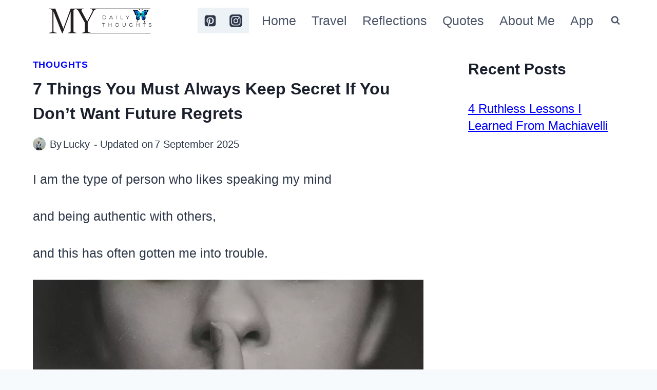

--- FILE ---
content_type: text/html; charset=utf-8
request_url: https://www.google.com/recaptcha/api2/aframe
body_size: 267
content:
<!DOCTYPE HTML><html><head><meta http-equiv="content-type" content="text/html; charset=UTF-8"></head><body><script nonce="58uvLdkHZhXWaFvYeEgPBg">/** Anti-fraud and anti-abuse applications only. See google.com/recaptcha */ try{var clients={'sodar':'https://pagead2.googlesyndication.com/pagead/sodar?'};window.addEventListener("message",function(a){try{if(a.source===window.parent){var b=JSON.parse(a.data);var c=clients[b['id']];if(c){var d=document.createElement('img');d.src=c+b['params']+'&rc='+(localStorage.getItem("rc::a")?sessionStorage.getItem("rc::b"):"");window.document.body.appendChild(d);sessionStorage.setItem("rc::e",parseInt(sessionStorage.getItem("rc::e")||0)+1);localStorage.setItem("rc::h",'1768947511803');}}}catch(b){}});window.parent.postMessage("_grecaptcha_ready", "*");}catch(b){}</script></body></html>

--- FILE ---
content_type: text/vtt; charset=utf-8
request_url: https://video-meta.open.video/caption/Olq6kk563SIz/9c16f130c81a6f80744985968be12f85_en-US.vtt
body_size: 5128
content:
WEBVTT

00:00.000 --> 00:02.820
Do you ever feel like you just
don't want to meet people anymore

00:03.100 --> 00:08.760
No calls, no texts, just solitude? If so, here
are some reasons why you might feel this way

00:09.020 --> 00:12.860
Reason number one, mental drain.
Talking to people can be super tiring

00:13.200 --> 00:17.980
You have to listen to them, figure out what they
are saying, you have to scan their emotions

00:18.380 --> 00:21.980
and then you have to say the right
thing back. It's like doing a homework

00:22.160 --> 00:26.900
And if the conversation is boring, it's
even worse. It will drain all your energy

00:26.900 --> 00:37.020
So sometimes it's easier to just avoid people. Next, social burnout. Ever
feel like you are constantly going to the parties, family events or meetings

00:37.740 --> 00:45.060
Without enough chill time, you can totally get burnout. All
that socializing can make you feel exhausted and overwhelmed

00:45.740 --> 00:49.300
So the thought of more events make
you want to hide under your bed

00:49.940 --> 00:55.280
Reason 3. Not fitting in. Sometimes
you just don't vibe with certain groups

00:55.280 --> 01:02.080
maybe your interests or opinions are different so
you feel left out you can't be yourself around them

01:02.080 --> 01:09.200
so you act like a person they prefer you to be
but acting like someone you are not is exhausting

01:09.200 --> 01:22.270
and the feeling of being left out is even worse so you might just avoid those groups altogether
Reason number four meaningful conversations You might prefer deep connections over casual ones

01:22.330 --> 01:28.590
If most social interaction feels shallow,
you might lose interest in meeting new people

01:29.070 --> 01:36.310
unless there is a chance for a deeper bond.
Reason five, shame. Shame can be a big reason

01:36.310 --> 01:42.250
to avoid people. If you feel like you have let
others down, like with a grades, career or life

01:42.250 --> 01:47.450
choices, you might feel ashamed. This can make
you want to avoid people so you don't see their

01:47.450 --> 01:53.270
disappointment. This can also apply to how you
view yourself. Maybe you don't like how you look

01:53.650 --> 01:59.110
maybe you don't like your body. So you feel
ashamed to show yourself to people and it leads

01:59.110 --> 02:05.410
you to stay in your room. Reason number six,
feeling like a burden. You might worry about

02:05.410 --> 02:11.590
being burdened. If people are always taking extra care
of you, it can make you feel like you are weighing

02:11.590 --> 02:18.630
them down. Or if you are having a tough time, you
might avoid others to keep from spreading your bad mood

02:18.630 --> 02:24.310
And sometimes you just think people are better off
without you. You think they are happier without you

02:24.310 --> 02:38.261
So you just don meet people Reason 7 Mental Health Mental health like anxiety and depression can
make socializing really hard For example social anxiety can make you worry about being judged

02:38.261 --> 02:47.941
So you avoid social situations to escape that stress. Reason 8 Past
negative experiences If you have had conflicts or misunderstanding

02:47.941 --> 02:53.721
before with people, you might want to avoid
new interactions to keep your peace and stay

02:53.721 --> 03:03.581
away from the drama. Reason number 9. Feeling unheard. If you feel like
no one listens to you, like you are always there for them but they are

03:03.581 --> 03:12.301
never there for you, then social interaction can feel pointless.
This can make you pull back from one-sided relationships

03:12.301 --> 03:17.181
Reason number 10. Fear of loss.
Fear of loss is another reason

03:17.181 --> 03:26.661
Building close relationships only to lose them can be really painful. Whether
people move away, change their priorities, or even pass away, it hurts

03:26.661 --> 03:31.381
To avoid that pain, you might
choose not to form new connections

03:31.381 --> 03:54.491
Reason 11 Financial Cost Social activities often cost money. If you are tight on cash spending money on diners activities or gifts can be stressful Avoiding
socializing can help you save money and reduce financial stress Reason number 12 General Fatigue Daily life can be exhausting If you are overwhelmed with school

03:54.491 --> 04:00.651
or work or just with a general daily tasks, you
might not have energy to hang out with friends

04:00.651 --> 04:07.991
You are tired and burned out and just want to
rot in bed. Reason 13. Change of Interest. As you

04:07.991 --> 04:14.131
grow old, your interests change. Things you used
to love, like going to the parties, might not be

04:14.131 --> 04:20.391
fun anymore. Instead, you might enjoy doing solo
activities like reading, painting or dancing in

04:20.391 --> 04:26.351
your room. It's totally okay to skip social
gathering and do what makes you happy. Reason 14

04:26.811 --> 04:32.991
You love being alone. Being alone can be awesome.
You are safe and at peace. In alone time, you can

04:32.991 --> 04:39.931
focus on yourself. It also gives you time to focus
on your hobbies and relax without any distraction

04:39.931 --> 04:44.951
You can be more creative and productive, which
might make you prefer solo activities over

04:44.951 --> 04:52.171
social ones. Over time, you might find comfort in
a routine that involves less social interaction

04:52.171 --> 04:58.071
The predictability of solitary routine can be
more relaxing, compared to the uncertainty

04:58.071 --> 04:59.911
of socializing


--- FILE ---
content_type: text/vtt; charset=utf-8
request_url: https://video-meta.open.video/caption/BaoaMAWRc7-a/84caf88bd97117a87d8b9c5e19eb93c0_en-US.vtt
body_size: 3276
content:
WEBVTT

00:00.000 --> 00:05.400
All right, if I could go back in time and have a
little five-minute pep talk with 15-year-old me

00:05.760 --> 00:13.580
I'd slap the chips out of my hand and say, listen, you've got no
idea how much easier life could be if you just knew a few things

00:13.880 --> 00:18.980
So today, I'm giving you that talk. These are
10 things I wish someone had told me at 15

00:19.380 --> 00:23.680
and honestly, they would have saved me
years of stress, drama, and dumb decisions

00:24.380 --> 00:29.220
Being cool is not a real-life achievement.
You'll stress so much about fitting in

00:29.220 --> 00:35.600
what to wear, what music to like, who to
talk to. But spoiler alert, the cool kids

00:36.380 --> 00:43.540
They peak in high school and flatline after. Be
kind, be curious, be you. That stuff never goes

00:43.540 --> 00:49.060
out of style. Two, nobody remembers your
embarrassing moments except you. You tripped

00:49.060 --> 00:55.020
in front of the class, messed up your lines,
voice cracked. Guess what? You remember it more

00:55.020 --> 01:01.700
than anyone else. Everyone else was too busy
worrying about their own awkward lives. Three

01:02.240 --> 01:08.060
learn one skill that makes you money. Whether
it's editing, writing, coding, baking, designing

01:08.880 --> 01:16.760
pick one. It'll make you confident, independent,
and not broke at 19. And no, vibing is not a career

01:16.760 --> 01:24.020
path. Four, not everyone clapping for you is your
friend. Some people only support you when you're

01:24.020 --> 01:29.660
small as soon as you grow they get quiet
protect your energy especially from

01:29.660 --> 01:35.420
people who smile too much when you fail
five your phone is not your best friend

01:35.420 --> 01:50.047
I know it your whole world but doom scrolling your way through life is not the move text your
real friends talk to real people and please for the love of your attention span read a real book

01:50.047 --> 01:57.027
once in a while six teachers aren't always right
but they're not your enemy some teachers are

01:57.027 --> 02:03.127
annoying yes some are straight up villains but
many of them actually want you to win learn to

02:03.127 --> 02:09.187
separate your feelings from the lesson. Seven,
stop trying to look grown. Grow your mind instead

02:10.227 --> 02:15.587
You're not in a rush to become a 25-year-old with
bills, back pain, and burnout. Enjoy being 15

02:15.687 --> 02:22.587
but invest in your mindset now. That's what
actually makes you stand out. Eight, confidence

02:22.587 --> 02:29.807
comes from doing, not thinking, waiting to feel
ready. You won't. Try stuff. Fail, try again

02:29.807 --> 02:37.107
confidence is just proof that you've survived
things before and you will again nine you won't

02:37.107 --> 02:43.507
be friends with everyone forever and that's okay
friendships fade it doesn't mean drama it just

02:43.507 --> 02:49.067
means growth you'll meet new people better
people people who get the future version of you

02:49.067 --> 02:58.007
let them come in ten your future self is watching
don't let them down everything you do now how you

02:58.007 --> 03:03.527
spend your time, who you listen to, how you treat
yourself. It's building the person you're becoming

03:04.187 --> 03:09.907
And that person, they're hoping you make the
smart move now. So if you understood these things

03:09.967 --> 03:18.647
then don't make the same mistakes again and build your future from today. I hope you
liked this video. And if you do make sure to subscribe to our channel and hit the bell

03:18.647 --> 03:22.907
icon for more contents like
this. See you in the next video


--- FILE ---
content_type: text/vtt; charset=utf-8
request_url: https://video-meta.open.video/caption/HmWIyVlWA4hI/b8f1156c681c35b2cb40c97c1f6f4602_en-US.vtt
body_size: 2581
content:
WEBVTT

00:00.000 --> 00:08.640
Everything that we do in life, whether we
get a job, get a relationship, or do some

00:08.640 --> 00:17.600
hobby, make some money, everything that
the mind wants to do, it ultimately wants

00:17.600 --> 00:24.239
the same thing. All minds of humankind,
they're all striving for the same thing

00:24.239 --> 00:30.959
whether they realize it or not. However,
the flavor of that changes from person

00:30.959 --> 00:35.880
to person because we have different
desires and different ways of going

00:35.880 --> 00:42.959
about it. And mind will not stop until
you get something. And then once you get

00:42.959 --> 00:48.919
something, the mind will start to get you
to get something else because it's not

00:48.919 --> 00:59.959
satisfied. So the point is basically to,
it's not to set aside your life, although

00:59.959 --> 01:05.120
you can also do that, but to see the
nature of mind that it will never get

01:05.120 --> 01:15.519
satisfied. And that is okay. We can accept
that. However, when we want to realize

01:15.519 --> 01:20.839
ourselves more and more and understand,
not from the mind, but from the knowing

01:20.839 --> 01:28.419
of who we are, to remember who we are,
then we have to also make the mind

01:28.419 --> 01:35.599
jobless sometimes. Because it's always on
job. You have to do this to feel safe. You

01:35.599 --> 01:43.559
have to gain this to feel prestige
or honorable in other people's eyes

01:43.639 --> 01:53.360
Fame, power, money, love. So the mind will
always be on the job. It is always on the

01:53.360 --> 02:00.760
job. But the training that I propose
is sometimes you let the job be mind

02:00.760 --> 02:09.399
jobless. That right now I can set you
aside. I don't need you to do your job

02:09.399 --> 02:15.679
And then I'll pick you up later for
anything that I may need. But for example

02:15.679 --> 02:24.080
right now, if you can say to
your mind that I don't need you

02:24.080 --> 02:42.639
it may be scary. But try. If you can make
your mind jobless, then you've got nothing

02:42.639 --> 02:58.880
to actually prove or get to. You have no
desire. Zero desire. You don't need anything

02:58.880 --> 03:11.720
You don't want anything. You don't fear anything.
Just because you can practice not being identified

03:11.720 --> 03:24.600
with the mind. That you don't need the mind
when you don't need it. Then later you can

03:24.600 --> 03:29.600
pick it up. But this time when you pick it
up, every time you make the mind jobless and

03:29.600 --> 03:37.520
then you pick it back up, you have more power.
You have more awareness that that is not you

03:37.520 --> 03:45.039
I am free to pursue something, have a desire, or
want something, need something, feel this or that

03:45.039 --> 03:54.320
feel love, feel safe, feel abundant. All of
these qualities that the mind likes. Then

03:54.320 --> 03:58.160
you can pursue that. But now it comes
from a power, a place of freedom


--- FILE ---
content_type: text/vtt; charset=utf-8
request_url: https://video-meta.open.video/caption/YInUYvTsc0wG/b0056d6e37b63486cc1d1db4ba89c00b_en-US.vtt
body_size: 13254
content:
WEBVTT

00:00.640 --> 00:06.720
Life in the spotlight is never easy, especially
if you're harboring a tragic secret. Be warned

00:06.720 --> 00:17.200
the following video includes allegations of domestic abuse and sexual assault. In
2020, the world was stunned when Corey Feldman named the men that he claimed sexually

00:17.200 --> 00:22.640
assaulted him and his late friend Corey Heim.
Feldman claimed that Heim told him he was attacked

00:22.640 --> 00:30.720
by actor Charlie Sheen on the set of the 1986 film
Lucas. Haim was just 13 and Sheen 19 at the time

00:31.200 --> 00:35.880
Sheen adamantly denied any wrongdoing in a
strongly worded statement to Entertainment Weekly

00:36.260 --> 00:46.640
saying, These sick, twisted, and outlandish allegations never occurred. Period. But
fans were moved by Feldman's emotional testimony when describing Sheen's alleged

00:46.640 --> 00:51.120
abuse of his best friend. In a documentary
about the assaults, Feldman said

00:51.120 --> 00:54.840
this wasn't like a one-time thing
he said in passing. It wasn't like

00:55.060 --> 00:59.560
oh, by the way, this happened. He went
into great detail. In the documentary

00:59.920 --> 01:05.400
Feldman also named four men he had previously
accused of sexually abusing him — John Grissom

01:05.700 --> 01:10.780
Alfie Hoffman, Marty Weiss, and
Dominic Bracia. The latter died in 2018

01:11.240 --> 01:15.780
while the other three men have either ignored
or denied the allegations against them

01:15.780 --> 01:22.380
In an emotional 1986 episode of The Oprah
Winfrey Show, broadcaster and philanthropist

01:22.380 --> 01:27.300
Oprah Winfrey revealed she was molested
by her cousin, uncle, and a family friend

01:27.560 --> 01:32.160
As a result of her horrific abuse,
Oprah found herself pregnant at age 14

01:32.480 --> 01:37.300
I'd been sexually abused and then hid the
pregnancy. And I thought I had no alternative

01:37.300 --> 01:41.400
but to kill myself. I was 14 years old.
Winfrey added that she had tried to hide

01:41.400 --> 01:47.020
her pregnancy because she felt so much pain and
shame about it. She gave birth prematurely to a

01:47.020 --> 01:52.160
son who tragically died a short time later. Winfrey
says that she eventually discussed the alleged

01:52.160 --> 01:58.640
abuse with family members at age 24, but they
reportedly refused to believe her story. In 2015

01:59.120 --> 02:03.300
Winfrey opened up again about her painful
past when speaking in Melbourne, Australia

02:03.640 --> 02:07.820
She told an audience, I did an interview
with a reporter before I came to Australia

02:07.820 --> 02:13.380
And she said you should name the baby son who
died. So I have named him. I had a little boy

02:13.380 --> 02:19.900
named Canaan. I did have a son, and I named him
Canaan because Canaan means new land, new life.

02:19.900 --> 02:25.140
Although Oprah did not go on to have any more
biological children, she considers herself a

02:25.340 --> 02:30.740
quote, mother to the world's children. Winfrey
has also invested $40 million into the Oprah

02:30.740 --> 02:36.340
Winfrey Leadership Academy for girls, south of
Johannesburg, South Africa. The private boarding

02:36.340 --> 02:43.500
School opened in January 2007 and caters to 450
children. If you or anyone you know has been a

02:43.500 --> 02:56.544
victim of sexual assault help is available Visit the Rape Abuse and
Incest National Network website or contact RAINN National Helpline at 1

02:57.644 --> 03:02.624
When Oscar-winning actress Charlize Theron
was 15, her father Charles came home drunk

03:02.624 --> 03:06.864
and carrying a gun. He fired through a
door at Charlize and her mother Gerda

03:07.204 --> 03:11.204
Acting to protect herself and her teen
daughter, Gerda retrieved a handgun

03:11.204 --> 03:16.404
She fatally shot Charles in an incident that
was later ruled self-defense by authorities

03:16.404 --> 03:22.404
Theron has spoken at length about that terrifying
night in June 1991 in the years that followed

03:22.764 --> 03:28.984
including a candid 2017 interview with Sirius
radio host Howard Stern. The star admitted she

03:28.984 --> 03:33.624
would often tell others her father died in a car
accident because she didn't want to share her

03:33.624 --> 03:38.864
story. Theron remembered, They don't know how to
respond to that, and I didn't want to feel like a victim

03:39.244 --> 03:42.964
I struggled with that for many years
until I actually started therapy

03:42.964 --> 03:51.444
In 2008, Theron's experiences as a young survivor of domestic
abuse led to her being named as a United Nations Messenger of Peace

03:51.744 --> 03:56.724
The South African native is now tasked with
promoting efforts to end violence against women

03:57.204 --> 04:07.284
If you or someone you know is dealing with domestic abuse, you
can call the National Domestic Violence Hotline at 1-800-799-7233

04:07.284 --> 04:12.004
You can also find more information,
resources, and support at their website

04:12.964 --> 04:18.564
In 2018, Hollywood actress Jamie Lee Curtis
bravely revealed to the world that she had

04:18.564 --> 04:23.484
been dependent on opiates for 10 years. Her
addiction to Vicodin stemmed from a minor

04:23.484 --> 04:32.144
plastic surgery procedure. She told People magazine, I was ahead of the
curve of the opiate epidemic. I had a 10-year run. Stealing, conniving

04:32.564 --> 04:36.944
no one knew. No one. The star admitted
she's lucky to have survived her addiction

04:37.284 --> 04:42.844
which began in the late 80s. Sadly, addiction
has affected the Curtis family many times over

04:42.844 --> 04:48.744
the years. Her father, Tony Curtis, abused
alcohol, cocaine, and heroin. And Jamie has

04:48.744 --> 04:53.904
even admitted that she once did drugs with
him. In 1994, her brother Nicholas Curtis

04:53.904 --> 04:59.384
died from a heroin overdose. Curtis attended
her first recovery meeting in February 1999

04:59.964 --> 05:05.884
That same day, she finally told her husband
of 33 years, actor-director Christopher Guest

05:06.104 --> 05:11.024
about her struggle with opiates. The Golden
Globe-winning actress celebrated 22 years

05:11.024 --> 05:16.224
of sobriety in February 2021 with a
touching post on Instagram. She wrote

05:16.484 --> 05:20.944
To all those struggling and those
who are on the path, my hand in yours

05:21.264 --> 05:25.884
Curtis continues to attend meetings and often
sponsors those who are struggling with addiction

05:26.404 --> 05:31.484
If you or anyone you know is struggling with
addiction issues, help is available. Visit the

05:31.484 --> 05:55.268
Substance Abuse and Mental Health Services Administration website or contact SAMHSA's National Helpline at 1 In an extraordinary interview with
Rolling Stone in 2015 actor Terrence Howard recalled a traumatic event that has forever influenced his life In 1971 when he was just two years old

05:55.428 --> 06:00.588
Howard claimed he witnessed his father,
then 21-year-old Tyrone Howard, kill a man

06:00.848 --> 06:05.328
The pair were waiting in line in a Cleveland,
Ohio department store to see Santa Claus

06:05.328 --> 06:09.868
Jack Fitzpatrick, a 36-year-old man,
was there with three of his own children

06:10.188 --> 06:17.888
while his pregnant wife shopped with their oldest daughter. An argument soon
took place between Fitzpatrick and Tyrone Howard. The two went back and forth

06:17.888 --> 06:23.288
about who was next in line. The argument
escalated until Tyrone grabbed a nearby nail file

06:23.288 --> 06:29.008
and stabbed Fitzpatrick to death. The encounter
came to be known as the Santa Line Slang

06:29.228 --> 06:37.488
and made national headlines. Terrence recalled, I was standing next to my
father watching. Then stuff happened so quickly. Blood was on the coats

06:37.708 --> 06:42.328
on our jackets, and then my dad's on a
table, and then my dad is gone to prison.

06:42.328 --> 06:46.728
Tyrone was charged with second-degree murder
and was eventually convicted of manslaughter

06:47.068 --> 06:51.848
He received a sentence of 1 to 25 years
in prison and spent 11 months in jail

06:52.108 --> 06:57.088
eventually being paroled for good behavior.
Despite alleging he was abusive to him growing up

06:57.348 --> 07:05.248
Terrence says his father taught him to be a man. He said, My daddy taught
me, never take the vertebrae out of your back or the base out of your throat

07:05.508 --> 07:14.088
I ain't raising sheep. I've raised men. Stay a man." Fans around the
world were devastated to hear news of the death of Black Panther star

07:14.088 --> 07:19.348
Chadwick Boseman on August 28,
2020. He was just 43 years old

07:19.708 --> 07:25.648
Boseman had been diagnosed with stage 3 colon cancer
in 2016, with the disease quickly progressing

07:25.648 --> 07:31.088
to stage four. Despite much speculation over
pictures of him appearing worryingly skinny

07:31.368 --> 07:36.608
Bozeman never publicly spoke about his cancer
diagnosis. A source close to the star told

07:36.608 --> 07:40.788
The Hollywood Reporter that the actor was
convinced that he would survive the disease

07:40.788 --> 07:45.768
until about a week before his death. Bozeman
was well known for his work with cancer and

07:45.768 --> 07:50.748
children's charities, having donated money to
the Boys and Girls Club of Harlem. He would also

07:50.748 --> 07:56.008
frequently visit terminally ill children, even
as he underwent grueling chemotherapy treatments

07:56.008 --> 08:01.648
himself. Only a handful of non-family members
knew that Bozeman had cancer, with some unaware

08:01.648 --> 08:06.708
of how ill the actor really was. Bozeman
died at his Los Angeles home with his wife

08:06.988 --> 08:16.588
singer Taylor Simone Ledward, and his family by his side. A public memorial
service was held on September 4, 2020, in Anderson, South Carolina, where the

08:16.588 --> 08:21.528
speakers included Bozeman's childhood pastor,
as well as Deanna Brown Thomas, daughter of

08:21.528 --> 08:31.628
James Brown, whom Bozeman portrayed in Get On Up. This loss is felt
around the world, people in every country. He was pretty amazing. He

08:31.628 --> 08:45.452
is Wakanda forever In 2016 former British boy band star Zayn Malik revealed he developed an eating
disorder while performing as part of One Direction In March 2015 after missing out on a number

08:45.452 --> 08:49.812
of appearances with the chart-topping group,
Malik had quit the band. In excerpts from

08:49.812 --> 08:56.352
his memoir, the 28-year-old says seeing pictures
from 2014 made him realize how ill he was

08:56.612 --> 09:02.352
He wrote, It wasn't as though I had any concerns about
my weight or anything like that. I'd just go for days

09:02.632 --> 09:07.612
sometimes two or three days straight, without
eating anything at all. It got quite serious

09:07.912 --> 09:15.932
although at the time I didn't recognize it for what it was. The singer also
said that he felt powerless and suffered from anxiety. He controlled his food

09:15.932 --> 09:21.252
intake to such a degree that he became ill, and
his anxiety progressed enough for him to pull out

09:21.252 --> 09:27.272
of a number of performances. However, Malik is
determined to overcome his anxiety and resume his

09:27.272 --> 09:33.012
career, first by starting small and then gradually
working toward bigger shows. If you are struggling

09:33.012 --> 09:38.012
with an eating disorder or know someone who is,
help is available. Visit the National Eating

09:38.012 --> 09:46.772
Disorders Association website or contact NIDA's
live helpline at 1-800-931-2237. You can also

09:46.772 --> 09:59.252
receive 24-7 crisis support via text. Send MEDA to 741741. In 2019,
Demi Moore bared her soul in her New York Times bestselling memoir

09:59.252 --> 10:04.372
Inside Out. The book offered insight into Moore's
marriages to Ashton Kutcher and Bruce Willis

10:04.372 --> 10:12.532
as well as her struggles with anxiety and eating disorders. One of the more
shocking revelations in Moore's memoir was her admission that she was sexually

10:12.532 --> 10:18.552
assaulted by a man who was in his 40s or 50s
when she was just a teenager. Shortly after the

10:18.552 --> 10:24.072
traumatic incident, Moore says her mother, Ginny,
had her assailant help them move into a new place

10:24.332 --> 10:28.952
Moore wrote that it made her feel as if, quote,
there was nowhere safe to go. This sent Moore

10:28.952 --> 10:34.432
into a spiral of, quote, smoking, drinking, and
clubbing, beginning as early as middle school

10:34.772 --> 10:39.592
She soon dropped out of school and moved in
with her much older boyfriend. When she was 21

10:39.592 --> 10:45.652
Now a familiar face on the small screen, Moore
was cast in the 80s cult classic St. Elmo's Fire

10:45.912 --> 10:51.312
However, her addiction to drugs and alcohol were
soon noticed by both the cast and director Joel

10:51.312 --> 10:55.772
Schumacher. They gave her an ultimatum,
go to rehab or lose her role in the movie

10:56.132 --> 10:59.892
Moore checked into the Betty Ford
Clinic at age 21. Moore wrote

11:00.112 --> 11:05.312
St. Elmo's will always be the movie that changed
my life. If I hadn't gone to rehab to make that

11:05.312 --> 11:10.352
film, I really wonder if I'd still be alive.
If you or anyone you know is struggling with

11:10.352 --> 11:15.252
addiction issues, help is available. Visit
the Substance Abuse and Mental Health Services

11:15.252 --> 11:23.432
Administration website or contact SAMHSA's
National Helpline at 1-800-662-HELP, 4357


--- FILE ---
content_type: text/vtt; charset=utf-8
request_url: https://video-meta.open.video/caption/63jqobitluCW/2dd6e497a37eb0b45d2fb261de052919_en-US.vtt
body_size: 8603
content:
WEBVTT

00:00.000 --> 00:03.640
Thanks to the advancement that we have
seen with technology over the recent years

00:03.840 --> 00:11.380
it has never been easier to keep yourself safe. With each
new gadget that comes out, the idea for another is born

00:11.520 --> 00:20.740
and thanks to that, the world of tech is constantly evolving. Today we
are going to be taking a look at 10 gadgets that can save your life

00:21.680 --> 00:26.060
Make sure you stick around until the end to
find out more about the world's ultimate

00:26.060 --> 00:37.040
interspace defense mechanism. Inksdrom Escape Shoot

00:37.040 --> 00:47.280
Number 10, the Inksdrom Escape Shoot This is the perfect deployable device that
can be used to escape a small building fire in case you can't make it to the exit

00:48.080 --> 00:59.560
The Inksdrom Escape Shoot is a really simple concept that consists of a three-layer tube that can
be deployed from multiple floors up and used to get individuals from that floor to ground level

01:00.000 --> 01:08.160
and away from the fire. The outermost layer of the chute
is made out of fiberglass to ensure that it's fireproof

01:08.160 --> 01:12.460
and the middle layer is elastic to slow your
descent and make sure you don't get hurt

01:12.460 --> 01:21.040
should you have to escape from high up in the building. And the innermost layer
is made out of traction-resistant fiber to ensure that you don't get stuck on

01:21.040 --> 01:27.600
your way to safety. Floss Escape
Kit Number 9, the Floss Escape Kit

01:27.600 --> 01:33.060
While the first 18 inches or so of this
compact escape kit is in fact just floss

01:33.740 --> 01:39.000
as you continue to pull the thread out, you will
see that it turns into a long strand of Kevlar

01:39.740 --> 01:46.920
This cable is 6 feet long and strong enough to help
you cut through the strongest of zip ties or bindings

01:47.860 --> 01:55.000
As you can guess, the floss escape kit is made specifically for
those who are in a position where they might end up being captured

01:55.000 --> 02:02.380
such as spies and various military professionals.
On top of the Kevlar, inside the small box

02:02.380 --> 02:06.840
there is even a plastic handcuff key that
could be used on a standard handcuff

02:06.840 --> 02:18.554
And as if that wasn enough the kit also includes a diamond wire that about two
feet long that is capable of cutting through metal and other tough materials

02:20.434 --> 02:31.494
Auto X-Cape Number 8. The Auto X-Cape 3-in-1 Emergency Escape Tool
This is the perfect multifunctional tool for anyone on the go

02:32.234 --> 02:36.154
The tool includes a small pointed metal
tip on the end that's known as the hammer

02:36.154 --> 02:44.294
and is made out of tungsten. This tool will help you break through
a car window with little to no effort in an emergency situation

02:45.214 --> 02:49.754
The next tool encased in this travel-sized
tool is a very handy seatbelt knife

02:49.754 --> 02:56.134
that will allow the user to escape their seat should they
find themselves in an accident and the seatbelt is jammed

02:56.754 --> 03:01.354
The sharp-angled blade will cut through
any seatbelt or small cables with ease

03:01.354 --> 03:13.074
And lastly, the multi-tool comes equipped with a flashlight that has three different
settings, including two stable beams of varying brightness and a flashing SOS strobe setting

03:15.174 --> 03:28.634
Samsung Safety Truck Number 7. Samsung Safety Truck And as much as Samsung wants you to be
able to see the road in front of their trucks, we want to see if you're enjoying this video

03:28.634 --> 03:36.374
If you're finding these gadgets useful, make sure to leave a like on this
video, and subscribe to our channel for more of the best tech and gadgets

03:37.374 --> 03:44.594
The Samsung Safety Truck comes equipped with high-resolution cameras
attached to the front of the truck that displays an image on the back

03:45.434 --> 03:48.934
allowing anyone driving behind the
truck to know what they should expect

03:49.594 --> 03:57.394
They can see if traffic is coming up so they know to slow down, or if
the road up ahead is fine, and if you're able to pass safely or not

03:58.634 --> 04:13.054
Fireball Extinguisher Number 6. A Fireball Extinguisher This device is, as the name
implies, an explosive ball that can be used to extinguish a fire in a matter of seconds

04:13.734 --> 04:33.309
The inside of the fireball extinguisher contains a small explosive charge that is surrounded by a dry powder that is spread by the explosion
and capable of extinguishing even the hottest of flames The way it works is simple If there is a fire present you simply throw the fireball

04:33.309 --> 04:38.769
extinguisher into the middle of the flames, and
as soon as it comes in contact with the heat

04:39.229 --> 04:44.429
it will explode, extinguishing the flames
without you ever having to get close

04:44.829 --> 04:49.809
The extinguishing powder can be sent
flying in a radius of about 60 feet

04:51.109 --> 05:00.769
tinderbox number five the tinderbox this is the
perfect pocket-sized survival tool for anyone who

05:00.769 --> 05:08.389
enjoys the outdoors whether it be camping or hiking
you never know when you might find yourself in an

05:08.389 --> 05:15.189
emergency and in need of fire no matter what the
weather conditions are the tinderbox allows its

05:15.189 --> 05:21.929
users to create a fire in a way that has never
been easier. With a steel grater on top of the

05:21.929 --> 05:26.649
box that allows you to shave sticks and small
pieces of wood into bits of kindling to start

05:26.649 --> 05:31.709
your fire with, you'll never find yourself
without wood shavings to get that fire going

05:32.569 --> 05:37.449
It also comes equipped with a magnifying glass
to use the sun to light the wood shavings that

05:37.449 --> 05:43.209
were just created to start a fire. So a
striker and flint aren't even necessary

05:45.189 --> 05:58.989
MS5 EDC Number 4. The MS5 EDC This is another multifunctional survival
tool that allows its users to survive until help can come and rescue them

05:59.789 --> 06:06.129
The MS5 EDC comes equipped with a USB charger to
make sure that you can keep your devices charged

06:06.129 --> 06:16.409
and hopefully contact someone if you are in need of assistance. It also comes
equipped with a GPS tracker unit that will assist you in any rescue mission

06:17.249 --> 06:21.669
On top of that, it also acts as
a gas burner and even a knife

06:22.649 --> 06:27.989
The multi-tools' convenient size also make it
the perfect device to take around anywhere

06:28.829 --> 06:46.124
as it can fit in a backpack or even your pockets. Landmine Clearing Drones Number 3 Landmine Clearing Drones
This gadget is going to come in handy for anyone that might be in charge of bomb defusing or disposal

06:46.124 --> 06:52.804
Believe it or not, it's been reported that
around the world there are an estimated 110

06:52.804 --> 06:59.484
million landmines in the ground right now, with
an immeasurable amount of remaining active

06:59.484 --> 07:04.144
Thankfully, two brothers have designed a set of
drones that can be used to detect the location

07:04.144 --> 07:10.624
of mines and then triggers the landmine to explode
while no one is around to get hurt by the blast

07:12.524 --> 07:23.304
Tsunami Pods 2. Tsunami Survival Capsules These tsunami pods are
the perfect device to help keep you safe from one of the scariest

07:23.304 --> 07:29.384
natural disasters for anyone living
near or on the coastline, a tsunami

07:29.384 --> 07:39.224
This small capsule is surrounded by aluminum that is of the same quality
that's used in airplanes to ensure the safety of whoever is inside

07:40.164 --> 07:44.684
It has an insulated ceramic wall to protect
the owner from heat should there be a fire

07:45.304 --> 07:48.964
And there is even a dock that can be
used to hook up your iPod or phone

07:49.204 --> 07:54.744
So you can listen to It's the End of the World as
We Know It by REM as the world ends around you

07:56.304 --> 08:06.544
NASA DART Number 1 is the NASA DART This might be the last gadget
in today's video, but it is easily one of the most impressive

08:07.084 --> 08:19.184
The NASA DART, or Double Asteroid Redirection Test, is essentially a rocket that NASA
can launch toward any asteroid that might be deemed as life-threatening or catastrophic

08:20.184 --> 08:28.184
After making an impact with the asteroid, the dart would then cause the
space rock to veer off its original course and miss the planet entirely

08:29.544 --> 08:38.844
potentially saving billions of lives in the process. That's right,
we officially have our first interplanetary defense mechanism

08:40.104 --> 08:45.184
What sort of life-saving gadget do you think is going
to come in handy during the case of a natural disaster

08:46.184 --> 08:51.644
That NASA dart or a tsunami pod? Make
sure to let us know in the comments below


--- FILE ---
content_type: text/vtt; charset=utf-8
request_url: https://video-meta.open.video/caption/YInUYvTsc0wG/b0056d6e37b63486cc1d1db4ba89c00b_en-US.vtt
body_size: 13246
content:
WEBVTT

00:00.640 --> 00:06.720
Life in the spotlight is never easy, especially
if you're harboring a tragic secret. Be warned

00:06.720 --> 00:17.200
the following video includes allegations of domestic abuse and sexual assault. In
2020, the world was stunned when Corey Feldman named the men that he claimed sexually

00:17.200 --> 00:22.640
assaulted him and his late friend Corey Heim.
Feldman claimed that Heim told him he was attacked

00:22.640 --> 00:30.720
by actor Charlie Sheen on the set of the 1986 film
Lucas. Haim was just 13 and Sheen 19 at the time

00:31.200 --> 00:35.880
Sheen adamantly denied any wrongdoing in a
strongly worded statement to Entertainment Weekly

00:36.260 --> 00:46.640
saying, These sick, twisted, and outlandish allegations never occurred. Period. But
fans were moved by Feldman's emotional testimony when describing Sheen's alleged

00:46.640 --> 00:51.120
abuse of his best friend. In a documentary
about the assaults, Feldman said

00:51.120 --> 00:54.840
this wasn't like a one-time thing
he said in passing. It wasn't like

00:55.060 --> 00:59.560
oh, by the way, this happened. He went
into great detail. In the documentary

00:59.920 --> 01:05.400
Feldman also named four men he had previously
accused of sexually abusing him — John Grissom

01:05.700 --> 01:10.780
Alfie Hoffman, Marty Weiss, and
Dominic Bracia. The latter died in 2018

01:11.240 --> 01:15.780
while the other three men have either ignored
or denied the allegations against them

01:15.780 --> 01:22.380
In an emotional 1986 episode of The Oprah
Winfrey Show, broadcaster and philanthropist

01:22.380 --> 01:27.300
Oprah Winfrey revealed she was molested
by her cousin, uncle, and a family friend

01:27.560 --> 01:32.160
As a result of her horrific abuse,
Oprah found herself pregnant at age 14

01:32.480 --> 01:37.300
I'd been sexually abused and then hid the
pregnancy. And I thought I had no alternative

01:37.300 --> 01:41.400
but to kill myself. I was 14 years old.
Winfrey added that she had tried to hide

01:41.400 --> 01:47.020
her pregnancy because she felt so much pain and
shame about it. She gave birth prematurely to a

01:47.020 --> 01:52.160
son who tragically died a short time later. Winfrey
says that she eventually discussed the alleged

01:52.160 --> 01:58.640
abuse with family members at age 24, but they
reportedly refused to believe her story. In 2015

01:59.120 --> 02:03.300
Winfrey opened up again about her painful
past when speaking in Melbourne, Australia

02:03.640 --> 02:07.820
She told an audience, I did an interview
with a reporter before I came to Australia

02:07.820 --> 02:13.380
And she said you should name the baby son who
died. So I have named him. I had a little boy

02:13.380 --> 02:19.900
named Canaan. I did have a son, and I named him
Canaan because Canaan means new land, new life.

02:19.900 --> 02:25.140
Although Oprah did not go on to have any more
biological children, she considers herself a

02:25.340 --> 02:30.740
quote, mother to the world's children. Winfrey
has also invested $40 million into the Oprah

02:30.740 --> 02:36.340
Winfrey Leadership Academy for girls, south of
Johannesburg, South Africa. The private boarding

02:36.340 --> 02:43.500
School opened in January 2007 and caters to 450
children. If you or anyone you know has been a

02:43.500 --> 02:56.544
victim of sexual assault help is available Visit the Rape Abuse and
Incest National Network website or contact RAINN National Helpline at 1

02:57.644 --> 03:02.624
When Oscar-winning actress Charlize Theron
was 15, her father Charles came home drunk

03:02.624 --> 03:06.864
and carrying a gun. He fired through a
door at Charlize and her mother Gerda

03:07.204 --> 03:11.204
Acting to protect herself and her teen
daughter, Gerda retrieved a handgun

03:11.204 --> 03:16.404
She fatally shot Charles in an incident that
was later ruled self-defense by authorities

03:16.404 --> 03:22.404
Theron has spoken at length about that terrifying
night in June 1991 in the years that followed

03:22.764 --> 03:28.984
including a candid 2017 interview with Sirius
radio host Howard Stern. The star admitted she

03:28.984 --> 03:33.624
would often tell others her father died in a car
accident because she didn't want to share her

03:33.624 --> 03:38.864
story. Theron remembered, They don't know how to
respond to that, and I didn't want to feel like a victim

03:39.244 --> 03:42.964
I struggled with that for many years
until I actually started therapy

03:42.964 --> 03:51.444
In 2008, Theron's experiences as a young survivor of domestic
abuse led to her being named as a United Nations Messenger of Peace

03:51.744 --> 03:56.724
The South African native is now tasked with
promoting efforts to end violence against women

03:57.204 --> 04:07.284
If you or someone you know is dealing with domestic abuse, you
can call the National Domestic Violence Hotline at 1-800-799-7233

04:07.284 --> 04:12.004
You can also find more information,
resources, and support at their website

04:12.964 --> 04:18.564
In 2018, Hollywood actress Jamie Lee Curtis
bravely revealed to the world that she had

04:18.564 --> 04:23.484
been dependent on opiates for 10 years. Her
addiction to Vicodin stemmed from a minor

04:23.484 --> 04:32.144
plastic surgery procedure. She told People magazine, I was ahead of the
curve of the opiate epidemic. I had a 10-year run. Stealing, conniving

04:32.564 --> 04:36.944
no one knew. No one. The star admitted
she's lucky to have survived her addiction

04:37.284 --> 04:42.844
which began in the late 80s. Sadly, addiction
has affected the Curtis family many times over

04:42.844 --> 04:48.744
the years. Her father, Tony Curtis, abused
alcohol, cocaine, and heroin. And Jamie has

04:48.744 --> 04:53.904
even admitted that she once did drugs with
him. In 1994, her brother Nicholas Curtis

04:53.904 --> 04:59.384
died from a heroin overdose. Curtis attended
her first recovery meeting in February 1999

04:59.964 --> 05:05.884
That same day, she finally told her husband
of 33 years, actor-director Christopher Guest

05:06.104 --> 05:11.024
about her struggle with opiates. The Golden
Globe-winning actress celebrated 22 years

05:11.024 --> 05:16.224
of sobriety in February 2021 with a
touching post on Instagram. She wrote

05:16.484 --> 05:20.944
To all those struggling and those
who are on the path, my hand in yours

05:21.264 --> 05:25.884
Curtis continues to attend meetings and often
sponsors those who are struggling with addiction

05:26.404 --> 05:31.484
If you or anyone you know is struggling with
addiction issues, help is available. Visit the

05:31.484 --> 05:55.268
Substance Abuse and Mental Health Services Administration website or contact SAMHSA's National Helpline at 1 In an extraordinary interview with
Rolling Stone in 2015 actor Terrence Howard recalled a traumatic event that has forever influenced his life In 1971 when he was just two years old

05:55.428 --> 06:00.588
Howard claimed he witnessed his father,
then 21-year-old Tyrone Howard, kill a man

06:00.848 --> 06:05.328
The pair were waiting in line in a Cleveland,
Ohio department store to see Santa Claus

06:05.328 --> 06:09.868
Jack Fitzpatrick, a 36-year-old man,
was there with three of his own children

06:10.188 --> 06:17.888
while his pregnant wife shopped with their oldest daughter. An argument soon
took place between Fitzpatrick and Tyrone Howard. The two went back and forth

06:17.888 --> 06:23.288
about who was next in line. The argument
escalated until Tyrone grabbed a nearby nail file

06:23.288 --> 06:29.008
and stabbed Fitzpatrick to death. The encounter
came to be known as the Santa Line Slang

06:29.228 --> 06:37.488
and made national headlines. Terrence recalled, I was standing next to my
father watching. Then stuff happened so quickly. Blood was on the coats

06:37.708 --> 06:42.328
on our jackets, and then my dad's on a
table, and then my dad is gone to prison.

06:42.328 --> 06:46.728
Tyrone was charged with second-degree murder
and was eventually convicted of manslaughter

06:47.068 --> 06:51.848
He received a sentence of 1 to 25 years
in prison and spent 11 months in jail

06:52.108 --> 06:57.088
eventually being paroled for good behavior.
Despite alleging he was abusive to him growing up

06:57.348 --> 07:05.248
Terrence says his father taught him to be a man. He said, My daddy taught
me, never take the vertebrae out of your back or the base out of your throat

07:05.508 --> 07:14.088
I ain't raising sheep. I've raised men. Stay a man." Fans around the
world were devastated to hear news of the death of Black Panther star

07:14.088 --> 07:19.348
Chadwick Boseman on August 28,
2020. He was just 43 years old

07:19.708 --> 07:25.648
Boseman had been diagnosed with stage 3 colon cancer
in 2016, with the disease quickly progressing

07:25.648 --> 07:31.088
to stage four. Despite much speculation over
pictures of him appearing worryingly skinny

07:31.368 --> 07:36.608
Bozeman never publicly spoke about his cancer
diagnosis. A source close to the star told

07:36.608 --> 07:40.788
The Hollywood Reporter that the actor was
convinced that he would survive the disease

07:40.788 --> 07:45.768
until about a week before his death. Bozeman
was well known for his work with cancer and

07:45.768 --> 07:50.748
children's charities, having donated money to
the Boys and Girls Club of Harlem. He would also

07:50.748 --> 07:56.008
frequently visit terminally ill children, even
as he underwent grueling chemotherapy treatments

07:56.008 --> 08:01.648
himself. Only a handful of non-family members
knew that Bozeman had cancer, with some unaware

08:01.648 --> 08:06.708
of how ill the actor really was. Bozeman
died at his Los Angeles home with his wife

08:06.988 --> 08:16.588
singer Taylor Simone Ledward, and his family by his side. A public memorial
service was held on September 4, 2020, in Anderson, South Carolina, where the

08:16.588 --> 08:21.528
speakers included Bozeman's childhood pastor,
as well as Deanna Brown Thomas, daughter of

08:21.528 --> 08:31.628
James Brown, whom Bozeman portrayed in Get On Up. This loss is felt
around the world, people in every country. He was pretty amazing. He

08:31.628 --> 08:45.452
is Wakanda forever In 2016 former British boy band star Zayn Malik revealed he developed an eating
disorder while performing as part of One Direction In March 2015 after missing out on a number

08:45.452 --> 08:49.812
of appearances with the chart-topping group,
Malik had quit the band. In excerpts from

08:49.812 --> 08:56.352
his memoir, the 28-year-old says seeing pictures
from 2014 made him realize how ill he was

08:56.612 --> 09:02.352
He wrote, It wasn't as though I had any concerns about
my weight or anything like that. I'd just go for days

09:02.632 --> 09:07.612
sometimes two or three days straight, without
eating anything at all. It got quite serious

09:07.912 --> 09:15.932
although at the time I didn't recognize it for what it was. The singer also
said that he felt powerless and suffered from anxiety. He controlled his food

09:15.932 --> 09:21.252
intake to such a degree that he became ill, and
his anxiety progressed enough for him to pull out

09:21.252 --> 09:27.272
of a number of performances. However, Malik is
determined to overcome his anxiety and resume his

09:27.272 --> 09:33.012
career, first by starting small and then gradually
working toward bigger shows. If you are struggling

09:33.012 --> 09:38.012
with an eating disorder or know someone who is,
help is available. Visit the National Eating

09:38.012 --> 09:46.772
Disorders Association website or contact NIDA's
live helpline at 1-800-931-2237. You can also

09:46.772 --> 09:59.252
receive 24-7 crisis support via text. Send MEDA to 741741. In 2019,
Demi Moore bared her soul in her New York Times bestselling memoir

09:59.252 --> 10:04.372
Inside Out. The book offered insight into Moore's
marriages to Ashton Kutcher and Bruce Willis

10:04.372 --> 10:12.532
as well as her struggles with anxiety and eating disorders. One of the more
shocking revelations in Moore's memoir was her admission that she was sexually

10:12.532 --> 10:18.552
assaulted by a man who was in his 40s or 50s
when she was just a teenager. Shortly after the

10:18.552 --> 10:24.072
traumatic incident, Moore says her mother, Ginny,
had her assailant help them move into a new place

10:24.332 --> 10:28.952
Moore wrote that it made her feel as if, quote,
there was nowhere safe to go. This sent Moore

10:28.952 --> 10:34.432
into a spiral of, quote, smoking, drinking, and
clubbing, beginning as early as middle school

10:34.772 --> 10:39.592
She soon dropped out of school and moved in
with her much older boyfriend. When she was 21

10:39.592 --> 10:45.652
Now a familiar face on the small screen, Moore
was cast in the 80s cult classic St. Elmo's Fire

10:45.912 --> 10:51.312
However, her addiction to drugs and alcohol were
soon noticed by both the cast and director Joel

10:51.312 --> 10:55.772
Schumacher. They gave her an ultimatum,
go to rehab or lose her role in the movie

10:56.132 --> 10:59.892
Moore checked into the Betty Ford
Clinic at age 21. Moore wrote

11:00.112 --> 11:05.312
St. Elmo's will always be the movie that changed
my life. If I hadn't gone to rehab to make that

11:05.312 --> 11:10.352
film, I really wonder if I'd still be alive.
If you or anyone you know is struggling with

11:10.352 --> 11:15.252
addiction issues, help is available. Visit
the Substance Abuse and Mental Health Services

11:15.252 --> 11:23.432
Administration website or contact SAMHSA's
National Helpline at 1-800-662-HELP, 4357


--- FILE ---
content_type: text/vtt; charset=utf-8
request_url: https://video-meta.open.video/caption/FtPou9YaFkUZ/f733ff90752acaacbd3688f14a1ea730_en-US.vtt
body_size: 886
content:
WEBVTT

00:00.000 --> 00:04.119
It's that gratitude guy with the Monday Morning Minute

00:04.119 --> 00:12.199
I thought everybody would like me. When I was growing up, my mother
took me aside one day and said, I want to let you know something

00:12.199 --> 00:17.799
about life. Not everybody is
going to like you along the way

00:17.799 --> 00:24.819
I clearly remember thinking at that
time, really? Why? I'm such a nice person

00:24.819 --> 00:31.459
But she was right. And as I grew up, it became
apparent to me that I wasn't everyone's cup of tea

00:31.459 --> 00:36.779
Even though I might have been a little surprised
and disappointed, it once again illustrated

00:36.779 --> 00:44.700
how the power of a gratitude mindset can offset
just about any obstacle that you encounter

00:44.700 --> 00:48.779
When you have a great relationship with yourself,
and remember to focus on all that you have

00:48.779 --> 00:53.459
in your life, you won't be concerned
with who doesn't care for you

00:53.459 --> 00:59.840
And instead, you will concentrate on all
of those that do like and appreciate you

00:59.840 --> 01:07.800
The journey through life is a challenging one. Embracing
gratitude can make the journey so, so much easier

01:07.800 --> 01:12.839
I'm that gratitude guy. Remember,
be grateful and never quit


--- FILE ---
content_type: text/vtt; charset=utf-8
request_url: https://video-meta.open.video/caption/UJzyJhC7psgB/eeb18d6531e00b76cc2966724603ed28_en-US.vtt
body_size: 6245
content:
WEBVTT

00:00.000 --> 00:01.800
Your 40s are a turning point

00:02.200 --> 00:07.420
By now, you've lived enough life to know what works
and what doesn't. You've made money, lost money

00:07.700 --> 00:13.060
Invested well, invested poorly. You've been
burned by bad decisions and rewarded by good ones

00:13.340 --> 00:18.420
You've watched friends succeed and struggle. You learn
lessons you couldn't have understood in your 20s or 30s

00:18.680 --> 00:23.020
And here's the question that matters now. Are
you willing to let go of what's holding you back

00:23.280 --> 00:29.320
Because here's what I've learned. People who thrive in their
40s and beyond are not necessarily the ones who accumulate more

00:29.320 --> 00:34.120
They're not the ones who work harder, hustle
more, or chase after the next shiny object

00:34.500 --> 00:40.300
No, they're the ones who learn to let go. Things that
drain them. Things that no longer best serve them

00:40.560 --> 00:49.580
Things that keep them tethered to who they were instead of who they're becoming. So today
in that spirit, I want to share with you 7 things you need to finally let go of in your 40s

00:49.840 --> 00:58.060
And I'll warn you up front, some of these are uncomfortable. But if you're
serious about building real wealth, real health, and a life worth living

00:58.440 --> 01:03.800
they are necessary. And hi, just in case you're new to
the channel, my name is Tay from Financial Tortoise, where

01:03.800 --> 01:21.330
we learn to grow our wealth slow and steady. The number one thing to let go in your 40s low quality relationships Think about relationships that you holding
onto just because They not that great but they also are not that horrible Thus you keep them around because of a sense of obligation or history or guilt

01:21.610 --> 01:28.290
Because you've known them for so long, it feels wrong to let go. But
you know deep down inside, they're not the best relationships for you

01:28.470 --> 01:33.810
Or at least at this stage of your life. They don't bring out
the best in you. They don't encourage you to move forward

01:34.190 --> 01:39.110
If anything, they keep you stuck. Tether to an older
version of yourself that you've already outgrown

01:39.110 --> 01:44.270
In my perspective, these are what I call low-quality
relationships, and if you're still holding

01:44.270 --> 01:48.750
onto them in your 40s, it is time to let them
go. Give yourself the permission to let go

01:49.050 --> 01:55.850
And I don't want you to feel guilty about this. Why? Because while the
movies and TV shows make it seem like all relationships need to last

01:55.850 --> 02:01.950
forever, our childhood best friends, our lifelong
roommates, the truth is that not every relationship

02:01.950 --> 02:06.970
is meant to last forever. Most actually shouldn't,
because we're all constantly evolving as individuals

02:06.970 --> 02:12.530
Plus, it is actually in the best interest of
both parties to at times let go and move on

02:12.530 --> 02:20.730
Have you ever seen a gardener work on a flower plant? You see this activity
of letting go, or in their case, pruning the low quality all the time

02:20.730 --> 02:24.510
In order to give the flower the best chance to
flourish, what the gardener does is constantly

02:24.510 --> 02:36.161
prune cutting away wilting leaves unnecessary branches and even healthy bloom that are past
their prime Not because these parts are bad but because the plant only has so much energy to give

02:36.441 --> 02:42.301
By pruning, the gardener ensures every ounce of
energy goes towards the bloom, not the dead weight

02:42.601 --> 02:48.161
So recognize that your focus, your ability to focus your
energy towards relationships is limited and precious

02:48.621 --> 02:54.021
And it gets even more precious as you get older. You don't have
endless weekends to spend on people who are not lifting you up

02:54.261 --> 03:01.401
who are not pushing you to your best self. So be very selective.
Invest deeply in the relationships that truly lift you up

03:01.401 --> 03:08.221
and give yourself the permission to step back from the ones that
don't. The quality of your life is the quality of your relationships

03:08.601 --> 03:14.041
The number two thing to let go of in your 40s, the belief
that your body can handle anything you throw at it

03:14.161 --> 03:20.681
When I was in my 20s, I could stay out late, run on 4 hours
of sleep and power through the next day like nothing happened

03:21.001 --> 03:26.061
5 cups of espresso? No problem. Skip
the gym for months? My body bounced back

03:26.281 --> 03:31.661
Eat junk food for a week straight? I barely notice.
However, we all know that is no longer reality

03:31.981 --> 03:37.101
If you're in your 40s like me, you don't need me to
tell you this. We all know based on personal experience

03:37.441 --> 03:54.131
Anything less than 8 hours of sleep and I a walking zombie Eat just one extra cookie and I feel it sitting in my gut for the rest of the day Try to lift one
extra pound before I ready and I automatically sprain my neck Our bodies are just not the same So then why is it that so many people so many of us in our 40s

03:54.451 --> 03:58.991
pretend that our body can't handle it like
it did in our 20s? Not watching what we eat

03:59.351 --> 04:04.371
not moving our body, trying to run 100%
at work after only four hours of sleep

04:04.371 --> 04:10.591
We think we're being heroes by pushing ourselves via brute
force, but the truth is that we're often just being foolish

04:11.031 --> 04:18.211
And here's the bigger irony. The media glorifies CEOs and high performers
who apparently only sleep four hours a night and work 20 hours a day

04:18.451 --> 04:23.291
However, the data tells a very different story.
Jeff Bezos prioritized eight hours of sleep

04:23.591 --> 04:29.171
Warren Buffett spends five hours a day just reading and
playing bridge. Richard Branson plays tennis twice a day

04:29.471 --> 04:35.291
Tim Cook exercises every morning to manage stress. These
high performers all learned that at the highest levels

04:35.291 --> 04:40.651
performance is not about grinding harder. It's
about protecting the machine that makes everything

04:40.651 --> 04:45.311
else possible. They know that their health is
actually their greatest competitive advantage

04:45.691 --> 04:49.711
So don't treat your 40s body the same
way you treated your 18-year-old body

04:50.131 --> 04:55.291
Sleep matters. Recovery matters. What
you eat matters. How you move matters

04:55.691 --> 04:59.911
Way more now than it did before. So let go
of the belief that you can push your body in


--- FILE ---
content_type: text/vtt; charset=utf-8
request_url: https://video-meta.open.video/caption/BaoaMAWRc7-a/84caf88bd97117a87d8b9c5e19eb93c0_en-US.vtt
body_size: 3366
content:
WEBVTT

00:00.000 --> 00:05.400
All right, if I could go back in time and have a
little five-minute pep talk with 15-year-old me

00:05.760 --> 00:13.580
I'd slap the chips out of my hand and say, listen, you've got no
idea how much easier life could be if you just knew a few things

00:13.880 --> 00:18.980
So today, I'm giving you that talk. These are
10 things I wish someone had told me at 15

00:19.380 --> 00:23.680
and honestly, they would have saved me
years of stress, drama, and dumb decisions

00:24.380 --> 00:29.220
Being cool is not a real-life achievement.
You'll stress so much about fitting in

00:29.220 --> 00:35.600
what to wear, what music to like, who to
talk to. But spoiler alert, the cool kids

00:36.380 --> 00:43.540
They peak in high school and flatline after. Be
kind, be curious, be you. That stuff never goes

00:43.540 --> 00:49.060
out of style. Two, nobody remembers your
embarrassing moments except you. You tripped

00:49.060 --> 00:55.020
in front of the class, messed up your lines,
voice cracked. Guess what? You remember it more

00:55.020 --> 01:01.700
than anyone else. Everyone else was too busy
worrying about their own awkward lives. Three

01:02.240 --> 01:08.060
learn one skill that makes you money. Whether
it's editing, writing, coding, baking, designing

01:08.880 --> 01:16.760
pick one. It'll make you confident, independent,
and not broke at 19. And no, vibing is not a career

01:16.760 --> 01:24.020
path. Four, not everyone clapping for you is your
friend. Some people only support you when you're

01:24.020 --> 01:29.660
small as soon as you grow they get quiet
protect your energy especially from

01:29.660 --> 01:35.420
people who smile too much when you fail
five your phone is not your best friend

01:35.420 --> 01:50.047
I know it your whole world but doom scrolling your way through life is not the move text your
real friends talk to real people and please for the love of your attention span read a real book

01:50.047 --> 01:57.027
once in a while six teachers aren't always right
but they're not your enemy some teachers are

01:57.027 --> 02:03.127
annoying yes some are straight up villains but
many of them actually want you to win learn to

02:03.127 --> 02:09.187
separate your feelings from the lesson. Seven,
stop trying to look grown. Grow your mind instead

02:10.227 --> 02:15.587
You're not in a rush to become a 25-year-old with
bills, back pain, and burnout. Enjoy being 15

02:15.687 --> 02:22.587
but invest in your mindset now. That's what
actually makes you stand out. Eight, confidence

02:22.587 --> 02:29.807
comes from doing, not thinking, waiting to feel
ready. You won't. Try stuff. Fail, try again

02:29.807 --> 02:37.107
confidence is just proof that you've survived
things before and you will again nine you won't

02:37.107 --> 02:43.507
be friends with everyone forever and that's okay
friendships fade it doesn't mean drama it just

02:43.507 --> 02:49.067
means growth you'll meet new people better
people people who get the future version of you

02:49.067 --> 02:58.007
let them come in ten your future self is watching
don't let them down everything you do now how you

02:58.007 --> 03:03.527
spend your time, who you listen to, how you treat
yourself. It's building the person you're becoming

03:04.187 --> 03:09.907
And that person, they're hoping you make the
smart move now. So if you understood these things

03:09.967 --> 03:18.647
then don't make the same mistakes again and build your future from today. I hope you
liked this video. And if you do make sure to subscribe to our channel and hit the bell

03:18.647 --> 03:22.907
icon for more contents like
this. See you in the next video


--- FILE ---
content_type: text/vtt; charset=utf-8
request_url: https://video-meta.open.video/caption/FtPou9YaFkUZ/f733ff90752acaacbd3688f14a1ea730_en-US.vtt
body_size: 988
content:
WEBVTT

00:00.000 --> 00:04.119
It's that gratitude guy with the Monday Morning Minute

00:04.119 --> 00:12.199
I thought everybody would like me. When I was growing up, my mother
took me aside one day and said, I want to let you know something

00:12.199 --> 00:17.799
about life. Not everybody is
going to like you along the way

00:17.799 --> 00:24.819
I clearly remember thinking at that
time, really? Why? I'm such a nice person

00:24.819 --> 00:31.459
But she was right. And as I grew up, it became
apparent to me that I wasn't everyone's cup of tea

00:31.459 --> 00:36.779
Even though I might have been a little surprised
and disappointed, it once again illustrated

00:36.779 --> 00:44.700
how the power of a gratitude mindset can offset
just about any obstacle that you encounter

00:44.700 --> 00:48.779
When you have a great relationship with yourself,
and remember to focus on all that you have

00:48.779 --> 00:53.459
in your life, you won't be concerned
with who doesn't care for you

00:53.459 --> 00:59.840
And instead, you will concentrate on all
of those that do like and appreciate you

00:59.840 --> 01:07.800
The journey through life is a challenging one. Embracing
gratitude can make the journey so, so much easier

01:07.800 --> 01:12.839
I'm that gratitude guy. Remember,
be grateful and never quit


--- FILE ---
content_type: text/javascript
request_url: https://g.ezoic.net/humix/inline_embed
body_size: 10242
content:
var ezS = document.createElement("link");ezS.rel="stylesheet";ezS.type="text/css";ezS.href="//go.ezodn.com/ezvideo/ezvideojscss.css?cb=185";document.head.appendChild(ezS);
var ezS = document.createElement("link");ezS.rel="stylesheet";ezS.type="text/css";ezS.href="//go.ezodn.com/ezvideo/ezvideocustomcss.css?cb=523752-0-185";document.head.appendChild(ezS);
window.ezVideo = {"appendFloatAfterAd":false,"language":"en","titleString":"","titleOption":"","autoEnableCaptions":false}
var ezS = document.createElement("script");ezS.src="//vjs.zencdn.net/vttjs/0.14.1/vtt.min.js";document.head.appendChild(ezS);
(function() {
		let ezInstream = {"prebidBidders":[{"bidder":"criteo","params":{"networkId":7987,"pubid":"101496","video":{"playbackmethod":[2,6]}},"ssid":"10050"},{"bidder":"medianet","params":{"cid":"8CUBCB617","crid":"358025426"},"ssid":"11307"},{"bidder":"onetag","params":{"pubId":"62499636face9dc"},"ssid":"11291"},{"bidder":"openx","params":{"delDomain":"ezoic-d.openx.net","unit":"560605963"},"ssid":"10015"},{"bidder":"pubmatic","params":{"adSlot":"Ezoic_default_video","publisherId":"156983"},"ssid":"10061"},{"bidder":"rubicon","params":{"accountId":21150,"siteId":269072,"video":{"language":"en","size_id":201},"zoneId":3326304},"ssid":"10063"},{"bidder":"sharethrough","params":{"pkey":"VS3UMr0vpcy8VVHMnE84eAvj"},"ssid":"11309"},{"bidder":"vidazoo","params":{"cId":"652646d136d29ed957788c6d","pId":"59ac17c192832d0011283fe3"},"ssid":"11372"},{"bidder":"yieldmo","params":{"placementId":"3159086761833865258"},"ssid":"11315"},{"bidder":"33across_i_s2s","params":{"productId":"instream","siteId":"bQuJay49ur74klrkHcnnVW"},"ssid":"11321"},{"bidder":"adyoulike_i_s2s","params":{"placement":"b74dd1bf884ad15f7dc6fca53449c2db"},"ssid":"11314"},{"bidder":"amx_i_s2s","params":{"tagid":"JreGFOmAO"},"ssid":"11290"},{"bidder":"blis_i_s2s","params":{"spid":"1246"},"ssid":"11397"},{"bidder":"cadent_aperture_mx_i_s2s","params":{"tagid":"178315"},"ssid":"11389"},{"bidder":"criteo_i_s2s","params":{"networkId":12274,"pubid":"104211","video":{"playbackmethod":[2,6]}},"ssid":"10050"},{"bidder":"inmobi_i_s2s","params":{"plc":"10000509262"},"ssid":"11387"},{"bidder":"insticator_i_s2s","params":{"adUnitId":"01JHZ942AK7FVME47QN5B0N0P4","publisherId":"f466dda6-51fa-4d9d-b3e8-0dbc76e8ac97"},"ssid":"11381"},{"bidder":"medianet_i_s2s","params":{"cid":"8CUPV1T76","crid":"578781359"},"ssid":"11307"},{"bidder":"onetag_i_s2s","params":{"pubId":"62499636face9dc"},"ssid":"11291"},{"bidder":"openx_i_s2s","params":{"delDomain":"ezoic-d.openx.net","unit":"559783386"},"ssid":"10015"},{"bidder":"pubmatic_i_s2s","params":{"adSlot":"Ezoic_default_video","publisherId":"156983"},"ssid":"10061"},{"bidder":"rubicon_i_s2s","params":{"accountId":21150,"siteId":421616,"video":{"language":"en","size_id":201},"zoneId":2495262},"ssid":"10063"},{"bidder":"sharethrough_i_s2s","params":{"pkey":"kgPoDCWJ3LoAt80X9hF5eRLi"},"ssid":"11309"},{"bidder":"smartadserver_i_s2s","params":{"formatId":117670,"networkId":4503,"pageId":1696160,"siteId":557984},"ssid":"11335"},{"bidder":"sonobi_i_s2s","params":{"TagID":"86985611032ca7924a34"},"ssid":"10048"},{"bidder":"trustedstack_i_s2s","params":{"cid":"TS9HJFH44","crid":"944965478"},"ssid":"11396"},{"bidder":"unruly_i_s2s","params":{"siteId":235071},"ssid":"10097"},{"bidder":"vidazoo_i_s2s","params":{"cId":"68415a84f0bd2a2f4a824fae","pId":"59ac17c192832d0011283fe3"},"ssid":"11372"}],"apsSlot":{"slotID":"instream_desktop_na_Video","divID":"","slotName":"","mediaType":"video","sizes":[[400,300],[640,390],[390,640],[320,480],[480,320],[400,225],[640,360],[768,1024],[1024,768],[640,480]],"slotParams":{}},"allApsSlots":[{"Slot":{"slotID":"AccompanyingContent_640x360v_5-60seconds_Off_NoSkip","divID":"","slotName":"","mediaType":"video","sizes":[[400,300],[640,390],[390,640],[320,480],[480,320],[400,225],[640,360],[768,1024],[1024,768],[640,480]],"slotParams":{}},"Duration":60},{"Slot":{"slotID":"AccompanyingContent_640x360v_5-60seconds_Off_Skip","divID":"","slotName":"","mediaType":"video","sizes":[[400,300],[640,390],[390,640],[320,480],[480,320],[400,225],[640,360],[768,1024],[1024,768],[640,480]],"slotParams":{}},"Duration":60},{"Slot":{"slotID":"AccompanyingContent_640x360v_5-30seconds_Off_NoSkip","divID":"","slotName":"","mediaType":"video","sizes":[[400,300],[640,390],[390,640],[320,480],[480,320],[400,225],[640,360],[768,1024],[1024,768],[640,480]],"slotParams":{}},"Duration":30},{"Slot":{"slotID":"AccompanyingContent_640x360v_5-30seconds_Off_Skip","divID":"","slotName":"","mediaType":"video","sizes":[[400,300],[640,390],[390,640],[320,480],[480,320],[400,225],[640,360],[768,1024],[1024,768],[640,480]],"slotParams":{}},"Duration":30},{"Slot":{"slotID":"AccompanyingContent_640x360v_5-15seconds_Off_NoSkip","divID":"","slotName":"","mediaType":"video","sizes":[[400,300],[640,390],[390,640],[320,480],[480,320],[400,225],[640,360],[768,1024],[1024,768],[640,480]],"slotParams":{}},"Duration":15},{"Slot":{"slotID":"AccompanyingContent_640x360v_5-15seconds_Off_Skip","divID":"","slotName":"","mediaType":"video","sizes":[[400,300],[640,390],[390,640],[320,480],[480,320],[400,225],[640,360],[768,1024],[1024,768],[640,480]],"slotParams":{}},"Duration":15},{"Slot":{"slotID":"instream_desktop_na_Video","divID":"","slotName":"","mediaType":"video","sizes":[[400,300],[640,390],[390,640],[320,480],[480,320],[400,225],[640,360],[768,1024],[1024,768],[640,480]],"slotParams":{}},"Duration":30}],"genericInstream":false,"UnfilledCnt":0,"AllowPreviousBidToSetBidFloor":false,"PreferPrebidOverAmzn":false,"DoNotPassBidFloorToPreBid":false,"bidCacheThreshold":-1,"rampUp":true,"IsEzDfpAccount":true,"EnableVideoDeals":false,"monetizationApproval":{"DomainId":523752,"Domain":"my-dailythoughts.com","HumixChannelId":0,"HasGoogleEntry":false,"HDMApproved":false,"MCMApproved":true},"SelectivelyIncrementUnfilledCount":false,"BlockBidderAfterBadAd":true,"useNewVideoStartingFloor":false,"addHBUnderFloor":false,"dvama":false,"dgeb":false,"vatc":{"at":"INSTREAM","fs":"UNIFORM","mpw":200,"itopf":false,"bcds":"v","bcdsds":"d","bcd":{"ad_type":"INSTREAM","data":{"domain_id":523752,"country":"US","form_factor":1,"impressions":1117,"share_ge7":0.966876,"bucket":"bid-rich","avg_depth":11.062668,"p75_depth":12,"share_ge5":0.977619,"share_ge9":0.946285},"is_domain":true,"loaded_at":"2026-01-20T10:31:18.206979349-08:00"}},"totalVideoDuration":0,"totalAdsPlaybackDuration":0,"optimizedPrebidPods":false};
		if (typeof __ezInstream !== "undefined" && __ezInstream.breaks) {
			__ezInstream.breaks = __ezInstream.breaks.concat(ezInstream.breaks);
		} else {
			window.__ezInstream = ezInstream;
		}
	})();
var EmbedExclusionEvaluated = 'exempt'; var EzoicMagicPlayerExclusionSelectors = [".humix-off","nav","blockquote","table",".excerpt",".entry-actions",".entry-summary",".widget-area",".site-footer"];var EzoicMagicPlayerInclusionSelectors = [];var EzoicPreferredLocation = '2';

			window.humixFirstVideoLoaded = true
			window.dispatchEvent(new CustomEvent('humixFirstVideoLoaded'));
		
window.ezVideoIframe=false;window.renderEzoicVideoContentCBs=window.renderEzoicVideoContentCBs||[];window.renderEzoicVideoContentCBs.push(function(){let videoObjects=[{"PlayerId":"ez-4999","VideoContentId":"-mX8w3dXz5u","VideoPlaylistSelectionId":0,"VideoPlaylistId":1,"VideoTitle":"Harsh Lessons I Wish I Learned Earlier - Would’ve Saved Me a Decade","VideoDescription":"Harsh Lessons I Wish I Learned Earlier - Would’ve Saved Me a Decade","VideoChapters":{"Chapters":null,"StartTimes":null,"EndTimes":null},"VideoLinksSrc":"","VideoSrcURL":"https://streaming.open.video/contents/BaoaMAWRc7-a/1746549093/index.m3u8","VideoDurationMs":203933,"DeviceTypeFlag":14,"FloatFlag":14,"FloatPosition":1,"IsAutoPlay":true,"IsLoop":false,"IsLiveStreaming":false,"OutstreamEnabled":false,"ShouldConsiderDocVisibility":true,"ShouldPauseAds":true,"AdUnit":"","ImpressionId":0,"VideoStartTime":0,"IsStartTimeEnabled":0,"IsKeyMoment":false,"PublisherVideoContentShare":{"DomainIdOwner":595403,"DomainIdShare":523752,"DomainIdHost":595403,"DomainNameOwner":"cathteks.online","VideoContentId":"-mX8w3dXz5u","LoadError":"[Load cross domain video on the domain not allowed][MagicPlayerPlaylist:0]","IsEzoicOwnedVideo":false,"IsGenericInstream":false,"IsOutstream":false,"IsGPTOutstream":false},"VideoUploadSource":"dashboard-manual-upload","IsVertical":false,"IsPreferred":false,"ShowControls":false,"IsSharedEmbed":false,"ShortenId":"-mX8w3dXz5u","Preview":false,"PlaylistHumixId":"","VideoSelection":10,"MagicPlaceholderType":1,"MagicHTML":"\u003cdiv id=ez-video-wrap-ez-4998 class=ez-video-wrap style=\"align-self: stretch;\"\u003e\u003cdiv class=ez-video-center\u003e\u003cdiv class=\"ez-video-content-wrap ez-rounded-border\"\u003e\u003cdiv id=ez-video-wrap-ez-4999 class=\"ez-video-wrap ez-video-magic\" style=\"align-self: stretch;\"\u003e\u003cdiv class=ez-video-magic-row\u003e\u003col class=ez-video-magic-list\u003e\u003cli class=\"ez-video-magic-item ez-video-magic-autoplayer\"\u003e\u003cdiv id=floating-placeholder-ez-4999 class=floating-placeholder style=\"display: none;\"\u003e\u003cdiv id=floating-placeholder-sizer-ez-4999 class=floating-placeholder-sizer\u003e\u003cpicture class=\"video-js vjs-playlist-thumbnail\"\u003e\u003cimg id=floating-placeholder-thumbnail alt loading=lazy nopin=nopin\u003e\u003c/picture\u003e\u003c/div\u003e\u003c/div\u003e\u003cdiv id=ez-video-container-ez-4999 class=\"ez-video-container ez-video-magic-redesign ez-responsive ez-float-right\" style=\"flex-wrap: wrap;\"\u003e\u003cdiv class=ez-video-ez-stuck-bar id=ez-video-ez-stuck-bar-ez-4999\u003e\u003cdiv class=\"ez-video-ez-stuck-close ez-simple-close\" id=ez-video-ez-stuck-close-ez-4999 style=\"font-size: 16px !important; text-shadow: none !important; color: #000 !important; font-family: system-ui !important; background-color: rgba(255,255,255,0.5) !important; border-radius: 50% !important; text-align: center !important;\"\u003ex\u003c/div\u003e\u003c/div\u003e\u003cvideo id=ez-video-ez-4999 class=\"video-js ez-vid-placeholder\" controls preload=metadata\u003e\u003cp class=vjs-no-js\u003ePlease enable JavaScript\u003c/p\u003e\u003c/video\u003e\u003cdiv class=ez-vid-preview id=ez-vid-preview-ez-4999\u003e\u003c/div\u003e\u003cdiv id=lds-ring-ez-4999 class=lds-ring\u003e\u003cdiv\u003e\u003c/div\u003e\u003cdiv\u003e\u003c/div\u003e\u003cdiv\u003e\u003c/div\u003e\u003cdiv\u003e\u003c/div\u003e\u003c/div\u003e\u003c/div\u003e\u003cli class=\"ez-video-magic-item ez-video-magic-playlist\"\u003e\u003cdiv id=ez-video-playlist-ez-4998 class=vjs-playlist\u003e\u003c/div\u003e\u003c/ol\u003e\u003c/div\u003e\u003c/div\u003e\u003cdiv id=floating-placeholder-ez-4998 class=floating-placeholder style=\"display: none;\"\u003e\u003cdiv id=floating-placeholder-sizer-ez-4998 class=floating-placeholder-sizer\u003e\u003cpicture class=\"video-js vjs-playlist-thumbnail\"\u003e\u003cimg id=floating-placeholder-thumbnail alt loading=lazy nopin=nopin\u003e\u003c/picture\u003e\u003c/div\u003e\u003c/div\u003e\u003cdiv id=ez-video-container-ez-4998 class=\"ez-video-container ez-video-magic-redesign ez-responsive ez-float-right\" style=\"flex-wrap: wrap;\"\u003e\u003cdiv class=ez-video-ez-stuck-bar id=ez-video-ez-stuck-bar-ez-4998\u003e\u003cdiv class=\"ez-video-ez-stuck-close ez-simple-close\" id=ez-video-ez-stuck-close-ez-4998 style=\"font-size: 16px !important; text-shadow: none !important; color: #000 !important; font-family: system-ui !important; background-color: rgba(255,255,255,0.5) !important; border-radius: 50% !important; text-align: center !important;\"\u003ex\u003c/div\u003e\u003c/div\u003e\u003cvideo id=ez-video-ez-4998 class=\"video-js ez-vid-placeholder vjs-16-9\" controls preload=metadata\u003e\u003cp class=vjs-no-js\u003ePlease enable JavaScript\u003c/p\u003e\u003c/video\u003e\u003cdiv class=keymoment-container id=keymoment-play style=\"display: none;\"\u003e\u003cspan id=play-button-container class=play-button-container-active\u003e\u003cspan class=\"keymoment-play-btn play-button-before\"\u003e\u003c/span\u003e\u003cspan class=\"keymoment-play-btn play-button-after\"\u003e\u003c/span\u003e\u003c/span\u003e\u003c/div\u003e\u003cdiv class=\"keymoment-container rewind\" id=keymoment-rewind style=\"display: none;\"\u003e\u003cdiv id=keymoment-rewind-box class=rotate\u003e\u003cspan class=\"keymoment-arrow arrow-two double-arrow-icon\"\u003e\u003c/span\u003e\u003cspan class=\"keymoment-arrow arrow-one double-arrow-icon\"\u003e\u003c/span\u003e\u003c/div\u003e\u003c/div\u003e\u003cdiv class=\"keymoment-container forward\" id=keymoment-forward style=\"display: none;\"\u003e\u003cdiv id=keymoment-forward-box\u003e\u003cspan class=\"keymoment-arrow arrow-two double-arrow-icon\"\u003e\u003c/span\u003e\u003cspan class=\"keymoment-arrow arrow-one double-arrow-icon\"\u003e\u003c/span\u003e\u003c/div\u003e\u003c/div\u003e\u003cdiv id=vignette-overlay\u003e\u003c/div\u003e\u003cdiv id=vignette-top-card class=vignette-top-card\u003e\u003cdiv class=vignette-top-channel\u003e\u003ca class=top-channel-logo target=_blank role=link aria-label=\"channel logo\" style='background-image: url(\"https://video-meta.humix.com/logo/97326/default-channel-logo-1731662957.svg\");'\u003e\u003c/a\u003e\u003c/div\u003e\u003cdiv class=\"vignette-top-title top-enable-channel-logo\"\u003e\u003cdiv class=\"vignette-top-title-text vignette-magic-player\"\u003e\u003ca class=vignette-top-title-link id=vignette-top-title-link-ez-4998 target=_blank tabindex=0 href=https://open.video/video/-mX8w3dXz5u\u003eHarsh Lessons I Wish I Learned Earlier - Would’ve Saved Me a Decade\u003c/a\u003e\u003c/div\u003e\u003c/div\u003e\u003cdiv class=vignette-top-share\u003e\u003cbutton class=vignette-top-button type=button title=share id=vignette-top-button\u003e\u003cdiv class=top-button-icon\u003e\u003csvg height=\"100%\" version=\"1.1\" viewBox=\"0 0 36 36\" width=\"100%\"\u003e\n                                        \u003cuse class=\"svg-shadow\" xlink:href=\"#share-icon\"\u003e\u003c/use\u003e\n                                        \u003cpath class=\"svg-fill\" d=\"m 20.20,14.19 0,-4.45 7.79,7.79 -7.79,7.79 0,-4.56 C 16.27,20.69 12.10,21.81 9.34,24.76 8.80,25.13 7.60,27.29 8.12,25.65 9.08,21.32 11.80,17.18 15.98,15.38 c 1.33,-0.60 2.76,-0.98 4.21,-1.19 z\" id=\"share-icon\"\u003e\u003c/path\u003e\n                                    \u003c/svg\u003e\u003c/div\u003e\u003c/button\u003e\u003c/div\u003e\u003c/div\u003e\u003ca id=watch-on-link-ez-4998 class=watch-on-link aria-label=\"Watch on Open.Video\" target=_blank href=https://open.video/video/-mX8w3dXz5u\u003e\u003cdiv class=watch-on-link-content aria-hidden=true\u003e\u003cdiv class=watch-on-link-text\u003eWatch on\u003c/div\u003e\u003cimg style=\"height: 1rem;\" src=https://assets.open.video/open-video-white-logo.png alt=\"Video channel logo\" class=img-fluid\u003e\u003c/div\u003e\u003c/a\u003e\u003cdiv class=ez-vid-preview id=ez-vid-preview-ez-4998\u003e\u003c/div\u003e\u003cdiv id=lds-ring-ez-4998 class=lds-ring\u003e\u003cdiv\u003e\u003c/div\u003e\u003cdiv\u003e\u003c/div\u003e\u003cdiv\u003e\u003c/div\u003e\u003cdiv\u003e\u003c/div\u003e\u003c/div\u003e\u003cdiv id=ez-video-links-ez-4998 style=position:absolute;\u003e\u003c/div\u003e\u003c/div\u003e\u003c/div\u003e\u003cdiv id=ez-lower-title-link-ez-4998 class=lower-title-link\u003e\u003ca href=https://open.video/video/-mX8w3dXz5u target=_blank\u003eHarsh Lessons I Wish I Learned Earlier - Would’ve Saved Me a Decade\u003c/a\u003e\u003c/div\u003e\u003c/div\u003e\u003c/div\u003e","PreferredVideoType":0,"DisableWatchOnLink":false,"DisableVignette":false,"DisableTitleLink":false,"VideoPlaylist":{"VideoPlaylistId":1,"FirstVideoSelectionId":0,"FirstVideoIndex":0,"Name":"Universal Player","IsLooping":1,"IsShuffled":0,"Autoskip":0,"Videos":[{"PublisherVideoId":2107352,"PublisherId":468439,"VideoContentId":"-mX8w3dXz5u","DomainId":595403,"Title":"Harsh Lessons I Wish I Learned Earlier - Would’ve Saved Me a Decade","Description":"Harsh Lessons I Wish I Learned Earlier - Would’ve Saved Me a Decade","VideoChapters":{"Chapters":null,"StartTimes":null,"EndTimes":null},"Privacy":"public","CreatedDate":"2025-05-06 16:29:45","ModifiedDate":"2025-05-06 16:31:59","PreviewImage":"https://video-meta.open.video/poster/BaoaMAWRc7-a/t1746549074_poster.005.jpg","RestrictByReferer":false,"ImpressionId":0,"VideoDurationMs":203933,"StreamingURL":"https://streaming.open.video/contents/BaoaMAWRc7-a/1746549093/index.m3u8","PublisherVideoContentShare":{"DomainIdOwner":595403,"DomainIdShare":523752,"DomainIdHost":595403,"DomainNameOwner":"cathteks.online","VideoContentId":"-mX8w3dXz5u","LoadError":"[Load cross domain video on the domain not allowed]","IsEzoicOwnedVideo":false,"IsGenericInstream":false,"IsOutstream":false,"IsGPTOutstream":false},"ExternalId":"","IABCategoryName":"","IABCategoryIds":"","NLBCategoryIds":"","IsUploaded":false,"IsProcessed":false,"IsContentShareable":true,"UploadSource":"dashboard-manual-upload","IsPreferred":false,"Category":"","IsRotate":false,"ShortenId":"-mX8w3dXz5u","PreferredVideoType":0,"HumixChannelId":97326,"IsHumixChannelActive":true,"VideoAutoMatchType":0,"ShareBaseUrl":"//open.video/","CanonicalLink":"https://open.video/@cathteks-online/video/-mX8w3dXz5u","OpenVideoHostedLink":"https://open.video/@cathteks-online/video/-mX8w3dXz5u","ChannelSlug":"","Language":"en","Keywords":"","HasMultiplePosterResolutions":true,"ResizedPosterVersion":2,"ChannelLogo":"logo/97326/default-channel-logo-1731662957.svg","OwnerIntegrationType":"sa","IsChannelWPHosted":false,"HideReportVideoButton":false,"VideoPlaylistSelectionId":0,"VideoLinksSrc":"","VideoStartTime":0,"IsStartTimeEnabled":0,"AdUnit":"523752-shared-video-3","VideoPlaylistId":1,"InitialIndex":0},{"PublisherVideoId":2629682,"PublisherId":561394,"VideoContentId":"lZWRMGwXqqM","DomainId":693934,"Title":"10 LIFE SAVING GADGETS YOU MUST HAVE!! #gadgets","Description":"10 LIFE SAVING GADGETS YOU MUST HAVE!! #gadgets","VideoChapters":{"Chapters":null,"StartTimes":null,"EndTimes":null},"Privacy":"public","CreatedDate":"2026-01-13 07:40:20","ModifiedDate":"2026-01-13 08:01:11","PreviewImage":"https://video-meta.open.video/poster/63jqobitluCW/lZWRMGwXqqM_spkjxo.jpg","RestrictByReferer":false,"ImpressionId":0,"VideoDurationMs":532165,"StreamingURL":"https://streaming.open.video/contents/63jqobitluCW/1768306194/index.m3u8","PublisherVideoContentShare":{"DomainIdOwner":693934,"DomainIdShare":523752,"DomainNameOwner":"humix_publisher_561394","VideoContentId":"lZWRMGwXqqM","LoadError":"[Load cross domain video on the domain not allowed]","IsEzoicOwnedVideo":false,"IsGenericInstream":false,"IsOutstream":false,"IsGPTOutstream":false},"ExternalId":"","IABCategoryName":"Hobbies \u0026 Leisure","IABCategoryIds":"239","NLBCategoryIds":"324","IsUploaded":false,"IsProcessed":false,"IsContentShareable":true,"UploadSource":"import-from-mrss-feed","IsPreferred":false,"Category":"","IsRotate":false,"ShortenId":"lZWRMGwXqqM","PreferredVideoType":0,"HumixChannelId":115225,"IsHumixChannelActive":true,"VideoAutoMatchType":0,"ShareBaseUrl":"//open.video/","CanonicalLink":"https://open.video/@best-cool-tech/v/10-life-saving-gadgets-you-must-have-gadgets","OpenVideoHostedLink":"https://open.video/@best-cool-tech/v/10-life-saving-gadgets-you-must-have-gadgets","ChannelSlug":"","Language":"en","Keywords":"VideoElephant","HasMultiplePosterResolutions":true,"ResizedPosterVersion":1,"ChannelLogo":"logo/115225/logo-1747908502.webp","OwnerIntegrationType":"off","IsChannelWPHosted":false,"HideReportVideoButton":false,"VideoPlaylistSelectionId":0,"VideoLinksSrc":"","VideoStartTime":0,"IsStartTimeEnabled":0,"AdUnit":"523752-shared-video-3","VideoPlaylistId":1,"InitialIndex":1},{"PublisherVideoId":2601798,"PublisherId":561394,"VideoContentId":"Q29Uci-WraM","DomainId":693934,"Title":"Nothing ‘Happened’ To Me - I’m Just Missing 3 Limbs | BORN DIFFERENT","Description":"TREDANTE BIAS aka ‘TreNuBB’, was born with no arms and only one leg. Currently living in Houston, Texas, 28-year-old Tre has been single for the past three years and is very popular on social media. Today, Tre will be going on his first ever blind date and wonders if his date will recognise him. Tre told Truly: “I\u0026#39;m an entertainer! I travel and I do motivational speaking. I have fans all the time coming, “Hey, we\u0026#39;re sending love from Italy,” or “Hey, we\u0026#39;re sending love from Australia\u0026#34;. So, it’s a possibility my blind date might know who I am because I\u0026#39;ve been doing this for so long and I\u0026#39;ve been viral on multiple different platforms.” But will Tre meet the girl of his dreams and ultimately find someone who can appreciate and handle his work, lifestyle and fame?","VideoChapters":{"Chapters":null,"StartTimes":null,"EndTimes":null},"Privacy":"public","CreatedDate":"2025-12-20 16:10:10","ModifiedDate":"2025-12-20 16:40:19","PreviewImage":"https://video-meta.open.video/poster/t_qy3fWlUAnZ/Q29Uci-WraM_mCaDhM.jpg","RestrictByReferer":false,"ImpressionId":0,"VideoDurationMs":313480,"StreamingURL":"https://streaming.open.video/contents/t_qy3fWlUAnZ/1766248791/index.m3u8","PublisherVideoContentShare":{"DomainIdOwner":693934,"DomainIdShare":523752,"DomainNameOwner":"humix_publisher_561394","VideoContentId":"Q29Uci-WraM","LoadError":"[Load cross domain video on the domain not allowed]","IsEzoicOwnedVideo":false,"IsGenericInstream":false,"IsOutstream":false,"IsGPTOutstream":false},"ExternalId":"","IABCategoryName":"Romance","IABCategoryIds":"188","NLBCategoryIds":"1112","IsUploaded":false,"IsProcessed":false,"IsContentShareable":true,"UploadSource":"import-from-mrss-feed","IsPreferred":false,"Category":"","IsRotate":false,"ShortenId":"Q29Uci-WraM","PreferredVideoType":0,"HumixChannelId":115123,"IsHumixChannelActive":true,"VideoAutoMatchType":0,"ShareBaseUrl":"//open.video/","CanonicalLink":"https://open.video/@truly/v/nothing-happened-to-me-im-just-missing-3-limbs-born-different","OpenVideoHostedLink":"https://open.video/@truly/v/nothing-happened-to-me-im-just-missing-3-limbs-born-different","ChannelSlug":"","Language":"en","Keywords":"Dating,Truly,born-different,blind-date,limb-difference,birth-defect,TreNuBB,VideoElephant","HasMultiplePosterResolutions":true,"ResizedPosterVersion":1,"ChannelLogo":"logo/115123/logo-1744104477.webp","OwnerIntegrationType":"off","IsChannelWPHosted":false,"HideReportVideoButton":false,"VideoPlaylistSelectionId":0,"VideoLinksSrc":"","VideoStartTime":0,"IsStartTimeEnabled":0,"AdUnit":"523752-shared-video-3","VideoPlaylistId":1,"InitialIndex":2},{"PublisherVideoId":2195739,"PublisherId":561394,"VideoContentId":"JEv2on6545M","DomainId":693934,"Title":"Can I Guess the ETHNICITY of a Random Person?","Description":"Can I Guess the ETHNICITY of a Random Person?Subscribe with notifications  and check out my other Youtube channels below! @JackSucksAtLife @JackMasseyWelsh @JackSucksAtStuff\n\nEthnoguessr: https://hbd.gg/\n\nvideo edited by: https://instagram.com/beckytaylor182\n\ntwitter: https://twitter.com/jackmasseywelsh\ninstagram: https://instagram.com/jackmasseywelsh\nmy subreddit: https://reddit.com/r/jacksucksatlife/\ncameo: https://www.cameo.com/jacksucksatlife\n\nbusiness email: j4ckmw @ gmail . com","VideoChapters":{"Chapters":null,"StartTimes":null,"EndTimes":null},"Privacy":"public","CreatedDate":"2025-06-15 18:39:21","ModifiedDate":"2025-06-15 19:04:40","PreviewImage":"https://video-meta.open.video/poster/BMjQtgSX6wjQ/JEv2on6545M_pOQzlk.jpg","RestrictByReferer":false,"ImpressionId":0,"VideoDurationMs":1138638,"StreamingURL":"https://streaming.open.video/contents/BMjQtgSX6wjQ/1750023140/index.m3u8","PublisherVideoContentShare":{"DomainIdOwner":693934,"DomainIdShare":523752,"DomainNameOwner":"humix_publisher_561394","VideoContentId":"JEv2on6545M","LoadError":"[Load cross domain video on the domain not allowed]","IsEzoicOwnedVideo":false,"IsGenericInstream":false,"IsOutstream":false,"IsGPTOutstream":false},"ExternalId":"","IABCategoryName":"education,Hobbies \u0026 Leisure","IABCategoryIds":"132,239","NLBCategoryIds":"393,324","IsUploaded":false,"IsProcessed":false,"IsContentShareable":true,"UploadSource":"import-from-mrss-feed","IsPreferred":false,"Category":"","IsRotate":false,"ShortenId":"JEv2on6545M","PreferredVideoType":0,"HumixChannelId":114464,"IsHumixChannelActive":true,"VideoAutoMatchType":0,"ShareBaseUrl":"//open.video/","CanonicalLink":"https://open.video/@jack-sucks-at-geography/v/can-i-guess-the-ethnicity-of-a-random-person","OpenVideoHostedLink":"https://open.video/@jack-sucks-at-geography/v/can-i-guess-the-ethnicity-of-a-random-person","ChannelSlug":"","Language":"en","Keywords":"food,flag,geography,ethnicity,Guess,Flags,ethnic,minigames,geoguessr,jacksucksatlife geoguessr","HasMultiplePosterResolutions":true,"ResizedPosterVersion":1,"ChannelLogo":"logo/114464/logo-1743420611.webp","OwnerIntegrationType":"off","IsChannelWPHosted":false,"HideReportVideoButton":false,"VideoPlaylistSelectionId":0,"VideoLinksSrc":"","VideoStartTime":0,"IsStartTimeEnabled":0,"AdUnit":"523752-shared-video-3","VideoPlaylistId":1,"InitialIndex":3},{"PublisherVideoId":2058917,"PublisherId":561394,"VideoContentId":"U6WwV9B45qM","DomainId":693934,"Title":"Mind Blowing Wearable Gadgets","Description":"Mind Blowing Wearable Gadgets\n\n------------------------------------------------------------------------------------------------------------------------------------\nWelcome to Best Cool Tech, THE CHANNELL for top 5, top 10, inventions, gadgets, technology, tech, review, amazing inventions you must see, you won’t believe exist, inventions you must have, things that actually exist, and amazing inventions videos.","VideoChapters":{"Chapters":null,"StartTimes":null,"EndTimes":null},"Privacy":"public","CreatedDate":"2025-04-08 10:17:06","ModifiedDate":"2025-04-08 10:34:26","PreviewImage":"https://video-meta.open.video/poster/ewl8deHXIV0I/U6WwV9B45qM_TXAqsV.jpg","RestrictByReferer":false,"ImpressionId":0,"VideoDurationMs":677110,"StreamingURL":"https://streaming.open.video/contents/ewl8deHXIV0I/1744119068/index.m3u8","PublisherVideoContentShare":{"DomainIdOwner":693934,"DomainIdShare":523752,"DomainNameOwner":"humix_publisher_561394","VideoContentId":"U6WwV9B45qM","LoadError":"[Load cross domain video on the domain not allowed]","IsEzoicOwnedVideo":false,"IsGenericInstream":false,"IsOutstream":false,"IsGPTOutstream":false},"ExternalId":"","IABCategoryName":"Augmented \u0026 Virtual Reality,Virtual Reality Devices,Hobbies \u0026 Leisure,Consumer Electronics,Computers \u0026 Electronics","IABCategoryIds":"598,639,239,632,596","NLBCategoryIds":"1156,841,324,176,166","IsUploaded":false,"IsProcessed":false,"IsContentShareable":true,"UploadSource":"import-from-mrss-feed","IsPreferred":false,"Category":"","IsRotate":false,"ShortenId":"U6WwV9B45qM","PreferredVideoType":0,"HumixChannelId":115225,"IsHumixChannelActive":true,"VideoAutoMatchType":0,"ShareBaseUrl":"//open.video/","CanonicalLink":"https://open.video/@best-cool-tech/v/mind-blowing-wearable-gadgets","OpenVideoHostedLink":"https://open.video/@best-cool-tech/v/mind-blowing-wearable-gadgets","ChannelSlug":"","Language":"en","Keywords":"gadgets,amazon,amazing gadgets,gadget,new technology,cool tech,new gadgets,wearable gadgets,cool gadgets,amazon gadgets","HasMultiplePosterResolutions":true,"ResizedPosterVersion":1,"ChannelLogo":"logo/115225/logo-1747908502.webp","OwnerIntegrationType":"off","IsChannelWPHosted":false,"HideReportVideoButton":false,"VideoPlaylistSelectionId":0,"VideoLinksSrc":"","VideoStartTime":0,"IsStartTimeEnabled":0,"AdUnit":"523752-shared-video-3","VideoPlaylistId":1,"InitialIndex":4},{"PublisherVideoId":1044260,"PublisherId":219211,"VideoContentId":"OOLfVIyYls2","DomainId":355200,"Title":"Put Your Mind Aside To Remember Who You Are","Description":"✨ Empowered Living: Create Your Absolute Best Life: https://designepiclife.com/empowered/\n✨ Enlightened Living: A Radical Self Transformation: https://designepiclife.com/enlightened/\n✨ Actualize Yourself (Telegram Channel): https://t.me/actualizeyourself\n✨ Design Epic Life (Newsletter and Blog): https://designepiclife.com/\n✨ Send a Gift of Money: https://designepiclife.com/donate/\n✨ Instagram: https://instagram.com/prakhar236\n✨ Other Links: https://bio.link/prakhar236\n\n#selfrealization #enlightenment #spiritualawakening","VideoChapters":{"Chapters":null,"StartTimes":null,"EndTimes":null},"Privacy":"public","CreatedDate":"2024-04-11 02:05:00","ModifiedDate":"2024-04-11 02:16:43","PreviewImage":"https://video-meta.open.video/poster/HmWIyVlWA4hI/OOLfVIyYls2_wlACEy.jpg","RestrictByReferer":false,"ImpressionId":0,"VideoDurationMs":242242,"StreamingURL":"https://streaming.open.video/contents/HmWIyVlWA4hI/1712801757/index.m3u8","PublisherVideoContentShare":{"DomainIdOwner":355200,"DomainIdShare":523752,"DomainNameOwner":"designepiclife.com","VideoContentId":"OOLfVIyYls2","LoadError":"[Load cross domain video on the domain not allowed]","IsEzoicOwnedVideo":false,"IsGenericInstream":false,"IsOutstream":false,"IsGPTOutstream":false},"ExternalId":"","IABCategoryName":"","IABCategoryIds":"","NLBCategoryIds":"","IsUploaded":false,"IsProcessed":false,"IsContentShareable":true,"UploadSource":"import-from-youtube","IsPreferred":false,"Category":"","IsRotate":false,"ShortenId":"OOLfVIyYls2","PreferredVideoType":0,"HumixChannelId":19773,"IsHumixChannelActive":true,"VideoAutoMatchType":0,"ShareBaseUrl":"//open.video/","CanonicalLink":"https://open.video/@designepiclife_com/v/put-your-mind-aside-to-remember-who-you-are","OpenVideoHostedLink":"https://open.video/@designepiclife_com/v/put-your-mind-aside-to-remember-who-you-are","ChannelSlug":"","Language":"en","Keywords":"","HasMultiplePosterResolutions":true,"ResizedPosterVersion":0,"ChannelLogo":"logo/19773/default-channel-logo-1731662895.svg","OwnerIntegrationType":"off","IsChannelWPHosted":false,"HideReportVideoButton":false,"VideoPlaylistSelectionId":0,"VideoLinksSrc":"","VideoStartTime":0,"IsStartTimeEnabled":0,"AdUnit":"523752-shared-video-3","VideoPlaylistId":1,"InitialIndex":5},{"PublisherVideoId":2234615,"PublisherId":468439,"VideoContentId":"7jzaBcNWrOu","DomainId":595403,"Title":"The Hidden Truth Behind Why You Avoid People","Description":"The Hidden Truth Behind Why You Avoid People","VideoChapters":{"Chapters":null,"StartTimes":null,"EndTimes":null},"Privacy":"public","CreatedDate":"2025-07-04 20:50:37","ModifiedDate":"2025-07-04 21:19:54","PreviewImage":"https://video-meta.open.video/poster/Olq6kk563SIz/t1751662425_poster.005.jpg","RestrictByReferer":false,"ImpressionId":0,"VideoDurationMs":307866,"StreamingURL":"https://streaming.open.video/contents/Olq6kk563SIz/1751662447/index.m3u8","PublisherVideoContentShare":{"DomainIdOwner":595403,"DomainIdShare":523752,"DomainIdHost":595403,"DomainNameOwner":"cathteks.online","VideoContentId":"7jzaBcNWrOu","LoadError":"[Load cross domain video on the domain not allowed]","IsEzoicOwnedVideo":false,"IsGenericInstream":false,"IsOutstream":false,"IsGPTOutstream":false},"ExternalId":"","IABCategoryName":"Mental Health","IABCategoryIds":"301","NLBCategoryIds":"302","IsUploaded":false,"IsProcessed":false,"IsContentShareable":true,"UploadSource":"dashboard-manual-upload","IsPreferred":false,"Category":"","IsRotate":false,"ShortenId":"7jzaBcNWrOu","PreferredVideoType":0,"HumixChannelId":97326,"IsHumixChannelActive":true,"VideoAutoMatchType":0,"ShareBaseUrl":"//open.video/","CanonicalLink":"https://open.video/@cathteks-online/video/7jzaBcNWrOu","OpenVideoHostedLink":"https://open.video/@cathteks-online/video/7jzaBcNWrOu","ChannelSlug":"","Language":"en","Keywords":"","HasMultiplePosterResolutions":true,"ResizedPosterVersion":1,"ChannelLogo":"logo/97326/default-channel-logo-1731662957.svg","OwnerIntegrationType":"sa","IsChannelWPHosted":false,"HideReportVideoButton":false,"VideoPlaylistSelectionId":0,"VideoLinksSrc":"","VideoStartTime":0,"IsStartTimeEnabled":0,"AdUnit":"523752-shared-video-3","VideoPlaylistId":1,"InitialIndex":6},{"PublisherVideoId":2633350,"PublisherId":561394,"VideoContentId":"lArRNGE4qbM","DomainId":693934,"Title":"Tae Kim: things to let go of in your 40s: relationships, debt, guilt \u0026amp; identity","Description":"Join the Free Newsletter!: Join The Financial Tortoise Community!: Timecodes: 0:00 - Intro 1:09 - #1 - Low-Quality Relationships 3:12 - #2 - The Belief Your Body Can Handle It 5:38 - #3 - The Need For Approval 7:40 - #4 - Grudges 9:13 - #5 - Guilt 10:33 - #6 - Your Old Identity 12:05 - #7 - Debt ------------ FAVORITE TOOLS: SoFi - Aura - Shortform - Squarespace - Empower - Monarch - LINKS: Get My Weekly Newsletters: Favorite Books: DISCLAIMER: I am not a financial adviser. These videos are for educational and entertainment purposes only. I am merely sharing my personal opinion. Please seek professional help when needed.","VideoChapters":{"Chapters":null,"StartTimes":null,"EndTimes":null},"Privacy":"public","CreatedDate":"2026-01-15 16:08:50","ModifiedDate":"2026-01-18 17:48:46","PreviewImage":"https://video-meta.open.video/poster/UJzyJhC7psgB/lArRNGE4qbM_BBMplE.jpg","RestrictByReferer":false,"ImpressionId":0,"VideoDurationMs":821955,"StreamingURL":"https://streaming.open.video/contents/UJzyJhC7psgB/1768499091/index.m3u8","PublisherVideoContentShare":{"DomainIdOwner":693934,"DomainIdShare":523752,"DomainNameOwner":"humix_publisher_561394","VideoContentId":"lArRNGE4qbM","LoadError":"[Load cross domain video on the domain not allowed]","IsEzoicOwnedVideo":false,"IsGenericInstream":false,"IsOutstream":false,"IsGPTOutstream":false},"ExternalId":"","IABCategoryName":"Family \u0026 Relationships","IABCategoryIds":"186","NLBCategoryIds":"446","IsUploaded":false,"IsProcessed":false,"IsContentShareable":true,"UploadSource":"import-from-mrss-feed","IsPreferred":false,"Category":"","IsRotate":false,"ShortenId":"lArRNGE4qbM","PreferredVideoType":0,"HumixChannelId":115548,"IsHumixChannelActive":true,"VideoAutoMatchType":0,"ShareBaseUrl":"//open.video/","CanonicalLink":"https://open.video/@business-by-videonest/v/tae-kim-things-to-let-go-of-in-your-40s-relationships-debt-guilt-identity","OpenVideoHostedLink":"https://open.video/@business-by-videonest/v/tae-kim-things-to-let-go-of-in-your-40s-relationships-debt-guilt-identity","ChannelSlug":"","Language":"en","Keywords":"VideoElephant","HasMultiplePosterResolutions":true,"ResizedPosterVersion":1,"ChannelLogo":"logo/115548/logo-1747908865.webp","OwnerIntegrationType":"off","IsChannelWPHosted":false,"HideReportVideoButton":false,"VideoPlaylistSelectionId":0,"VideoLinksSrc":"","VideoStartTime":0,"IsStartTimeEnabled":0,"AdUnit":"523752-shared-video-3","VideoPlaylistId":1,"InitialIndex":7},{"PublisherVideoId":1116903,"PublisherId":470208,"VideoContentId":"2c00hWlByj2","DomainId":597135,"Title":"I Thought Everybody Would Like Me","Description":"It’s That Gratitude Guy with The Monday Morning Minute\n\nI Thought Everybody Would Like Me\nWhen I was growing up, my Mother took me aside one day and said I want to let you know something about life.  Not everybody is going to like you along the way.\n\nI clearly remember thinking at that time….really???  I think I’m such a nice person.  But, she was right.  As I grew up, it became apparent to me, that I wasn’t everyone’s cup of tea.\n\nEven though I might have been a little surprised and disappointed, it once again illustrated how the power of a gratitude mindset can offset just about any obstacle that you encounter.\n\nWhen you have a great relationship with yourself and remember to focus on all that you have in your life, you won’t be concerned with who doesn’t care for you, and instead will concentrate on all of those that do like and appreciate you.\n\nThe journey through life is a challenging one…..Embracing gratitude can make the journey so much easier. \n\n\nI’m That Gratitude Guy, Remember…. Be Grateful \u0026amp; Never Quit!\n\n\nEvery week I have the privilege of delivering an important message about the incredible power of gratitude.  Check in once a week to see and hear how this amazing belief can transform, re-focus, and re-frame your life into one of appreciation and thankfulness.  You will look at your life much differently, and will feel a level of joy that escapes so many people as they cope with the trials and tribulations of everyday life filled with struggles and challenges. I promise you, this power will change your life.  http://www.thebrooker.com","VideoChapters":{"Chapters":null,"StartTimes":null,"EndTimes":null},"Privacy":"public","CreatedDate":"2024-05-01 01:12:30","ModifiedDate":"2024-05-01 12:16:14","PreviewImage":"https://video-meta.open.video/poster/FtPou9YaFkUZ/2c00hWlByj2_wWyzVv.webp","RestrictByReferer":false,"ImpressionId":0,"VideoDurationMs":73807,"StreamingURL":"https://streaming.open.video/contents/FtPou9YaFkUZ/1714565761/index.m3u8","PublisherVideoContentShare":{"DomainIdOwner":597135,"DomainIdShare":523752,"DomainNameOwner":"humix_publisher_470208","VideoContentId":"2c00hWlByj2","LoadError":"[Load cross domain video on the domain not allowed]","IsEzoicOwnedVideo":false,"IsGenericInstream":false,"IsOutstream":false,"IsGPTOutstream":false},"ExternalId":"","IABCategoryName":"","IABCategoryIds":"","NLBCategoryIds":"","IsUploaded":false,"IsProcessed":false,"IsContentShareable":true,"UploadSource":"import-from-youtube","IsPreferred":false,"Category":"","IsRotate":false,"ShortenId":"2c00hWlByj2","PreferredVideoType":0,"HumixChannelId":84226,"IsHumixChannelActive":true,"VideoAutoMatchType":0,"ShareBaseUrl":"//open.video/","CanonicalLink":"https://open.video/@dgbrooke52/v/i-thought-everybody-would-like-me","OpenVideoHostedLink":"https://open.video/@dgbrooke52/v/i-thought-everybody-would-like-me","ChannelSlug":"","Language":"en","Keywords":"Journal,The Journal,The Secret,Diary,Diaries,The Diary,Stress,Motivation,Depression,Gratitude Speaker","HasMultiplePosterResolutions":true,"ResizedPosterVersion":0,"ChannelLogo":"logo/84226/logo-imported.jpg","OwnerIntegrationType":"off","IsChannelWPHosted":false,"HideReportVideoButton":false,"VideoPlaylistSelectionId":0,"VideoLinksSrc":"","VideoStartTime":0,"IsStartTimeEnabled":0,"AdUnit":"523752-shared-video-3","VideoPlaylistId":1,"InitialIndex":8},{"PublisherVideoId":2614771,"PublisherId":511492,"VideoContentId":"WM1hPGCXOlM","DomainId":639533,"Title":"Celebs That Hid A Tragic Secret For Years","Description":"It\u0026#39;s easy to think you know celebrities. Folks like these spend their entire lives in the public eye, and they undergo every degree of scrutiny. And yet, sometimes personal secrets remain secrets, with the truth only coming to light when the celebrity thinks it\u0026#39;s finally time to share. The secrets we\u0026#39;ll cover today were kept under wraps for good reason! Sexual abuse, drug addiction, and disease are all some of the topics that certain famous people would rather avoid when they are personal issues. Fortunately, the fact that these celebrities shared these stories speaks to a measure of healing and wholeness achieved after years of effort. These celebs hid a tragic secret for years.","VideoChapters":{"Chapters":null,"StartTimes":null,"EndTimes":null},"Privacy":"public","CreatedDate":"2025-12-29 15:26:21","ModifiedDate":"2026-01-01 17:49:03","PreviewImage":"https://video-meta.open.video/poster/YInUYvTsc0wG/WM1hPGCXOlM_rPkMrR.jpg","RestrictByReferer":false,"ImpressionId":0,"VideoDurationMs":689088,"StreamingURL":"https://streaming.open.video/contents/YInUYvTsc0wG/1767026409/index.m3u8","PublisherVideoContentShare":{"DomainIdOwner":639533,"DomainIdShare":523752,"DomainNameOwner":"humix_publisher_511492","VideoContentId":"WM1hPGCXOlM","LoadError":"[Load cross domain video on the domain not allowed]","IsEzoicOwnedVideo":false,"IsGenericInstream":false,"IsOutstream":false,"IsGPTOutstream":false},"ExternalId":"","IABCategoryName":"","IABCategoryIds":"","NLBCategoryIds":"","IsUploaded":false,"IsProcessed":false,"IsContentShareable":true,"UploadSource":"import-from-mrss-feed","IsPreferred":false,"Category":"","IsRotate":false,"ShortenId":"WM1hPGCXOlM","PreferredVideoType":0,"HumixChannelId":122811,"IsHumixChannelActive":true,"VideoAutoMatchType":0,"ShareBaseUrl":"//open.video/","CanonicalLink":"https://open.video/@nickiswift/v/celebs-that-hid-a-tragic-secret-for-years","OpenVideoHostedLink":"https://open.video/@nickiswift/v/celebs-that-hid-a-tragic-secret-for-years","ChannelSlug":"","Language":"en","Keywords":"CelebSecrets,TragicStories,HiddenTruths","HasMultiplePosterResolutions":true,"ResizedPosterVersion":2,"ChannelLogo":"logo/122811/logo-1751284608.webp","OwnerIntegrationType":"off","IsChannelWPHosted":false,"HideReportVideoButton":false,"VideoPlaylistSelectionId":0,"VideoLinksSrc":"","VideoStartTime":0,"IsStartTimeEnabled":0,"AdUnit":"523752-shared-video-3","VideoPlaylistId":1,"InitialIndex":9}],"IsVerticalPlaylist":false,"HumixId":""},"VideoRankingConfigId":-1,"CollectionId":-1,"ScoreGroupId":-1,"VideoAutoMatchType":1,"HumixChannelId":97326,"HasNextVideo":false,"NextVideoURL":"","ShareBaseUrl":"//open.video/","CanonicalLink":"https://open.video/@cathteks-online/video/-mX8w3dXz5u","OpenVideoHostedLink":"","ChannelSlug":"","ChannelLogo":"logo/97326/default-channel-logo-1731662957.svg","PlayerLogoUrl":"","PlayerBrandingText":"","IsChannelWPHosted":false,"IsHumixApp":false,"IsMagicPlayer":true,"IsVerticalPlaylist":false,"SkipNVideosFromAutoplay":0,"Language":"en","HasMultiplePosterResolutions":true,"ResizedPosterVersion":2,"IsNoFollow":false,"VideoEndScreen":{"VideoEndScreenId":0,"VideoContentId":"","StartTime":0,"EndTime":0,"Elements":null},"ShouldFullscreenOnPlay":false,"StartWithMaxQuality":false,"RespectParentDimensions":false,"ContainerFitPlayer":false,"EmbedContainerType":0,"VideoPlaceholderId":4999,"URL":"","Width":0,"MaxWidth":"","Height":0,"PreviewURL":"https://video-meta.open.video/poster/BaoaMAWRc7-a/t1746549074_poster.005.jpg","VideoDisplayType":0,"MatchOption":0,"PlaceholderSelectionId":0,"HashValue":"","IsFloating":true,"AdsEnabled":0,"IsAutoSelect":true,"Keyword":"","VideoMatchScore":97,"VideoPlaceholderHash":"","IsAIPlaceholder":true,"AutoInsertImpressionID":"","ExternalId":"","InsertMethod":"js","Video":{"PublisherVideoId":2107352,"PublisherId":468439,"VideoContentId":"-mX8w3dXz5u","DomainId":595403,"Title":"Harsh Lessons I Wish I Learned Earlier - Would’ve Saved Me a Decade","Description":"Harsh Lessons I Wish I Learned Earlier - Would’ve Saved Me a Decade","VideoChapters":{"Chapters":null,"StartTimes":null,"EndTimes":null},"VideoLinksSrc":"","Privacy":"public","CreatedDate":"2025-05-06 16:29:45","ModifiedDate":"2025-05-06 16:31:59","PreviewImage":"https://video-meta.open.video/poster/BaoaMAWRc7-a/t1746549074_poster.005.jpg","RestrictByReferer":false,"ImpressionId":0,"VideoDurationMs":203933,"StreamingURL":"https://streaming.open.video/contents/BaoaMAWRc7-a/1746549093/index.m3u8","PublisherVideoContentShare":{"DomainIdOwner":595403,"DomainIdShare":523752,"DomainIdHost":595403,"DomainNameOwner":"cathteks.online","VideoContentId":"-mX8w3dXz5u","LoadError":"[Load cross domain video on the domain not allowed]","IsEzoicOwnedVideo":false,"IsGenericInstream":false,"IsOutstream":false,"IsGPTOutstream":false},"ExternalId":"","IABCategoryName":"","IABCategoryIds":"","NLBCategoryIds":"","IsUploaded":false,"IsProcessed":false,"IsContentShareable":true,"UploadSource":"dashboard-manual-upload","IsPreferred":false,"Category":"","IsRotate":false,"ShortenId":"-mX8w3dXz5u","PreferredVideoType":0,"HumixChannelId":97326,"IsHumixChannelActive":true,"VideoAutoMatchType":1,"ShareBaseUrl":"//open.video/","CanonicalLink":"https://open.video/@cathteks-online/video/-mX8w3dXz5u","OpenVideoHostedLink":"https://open.video/@cathteks-online/video/-mX8w3dXz5u","ChannelSlug":"","Language":"en","Keywords":"","HasMultiplePosterResolutions":true,"ResizedPosterVersion":2,"ChannelLogo":"logo/97326/default-channel-logo-1731662957.svg","OwnerIntegrationType":"sa","IsChannelWPHosted":false,"HideReportVideoButton":false}},{"PlayerId":"ez-4998","VideoContentId":"-mX8w3dXz5u","VideoPlaylistSelectionId":0,"VideoPlaylistId":1,"VideoTitle":"Harsh Lessons I Wish I Learned Earlier - Would’ve Saved Me a Decade","VideoDescription":"Harsh Lessons I Wish I Learned Earlier - Would’ve Saved Me a Decade","VideoChapters":{"Chapters":null,"StartTimes":null,"EndTimes":null},"VideoLinksSrc":"","VideoSrcURL":"https://streaming.open.video/contents/BaoaMAWRc7-a/1746549093/index.m3u8","VideoDurationMs":203933,"DeviceTypeFlag":14,"FloatFlag":14,"FloatPosition":0,"IsAutoPlay":false,"IsLoop":true,"IsLiveStreaming":false,"OutstreamEnabled":false,"ShouldConsiderDocVisibility":true,"ShouldPauseAds":true,"AdUnit":"","ImpressionId":0,"VideoStartTime":0,"IsStartTimeEnabled":0,"IsKeyMoment":false,"PublisherVideoContentShare":{"DomainIdOwner":595403,"DomainIdShare":523752,"DomainIdHost":595403,"DomainNameOwner":"cathteks.online","VideoContentId":"-mX8w3dXz5u","LoadError":"[Load cross domain video on the domain not allowed]","IsEzoicOwnedVideo":false,"IsGenericInstream":false,"IsOutstream":false,"IsGPTOutstream":false},"VideoUploadSource":"dashboard-manual-upload","IsVertical":false,"IsPreferred":false,"ShowControls":false,"IsSharedEmbed":false,"ShortenId":"-mX8w3dXz5u","Preview":false,"PlaylistHumixId":"","VideoSelection":0,"MagicPlaceholderType":2,"MagicHTML":"","PreferredVideoType":0,"DisableWatchOnLink":false,"DisableVignette":false,"DisableTitleLink":false,"VideoPlaylist":{"VideoPlaylistId":1,"FirstVideoSelectionId":0,"FirstVideoIndex":0,"Name":"Universal Player","IsLooping":1,"IsShuffled":0,"Autoskip":0,"Videos":[{"PublisherVideoId":2107352,"PublisherId":468439,"VideoContentId":"-mX8w3dXz5u","DomainId":595403,"Title":"Harsh Lessons I Wish I Learned Earlier - Would’ve Saved Me a Decade","Description":"Harsh Lessons I Wish I Learned Earlier - Would’ve Saved Me a Decade","VideoChapters":{"Chapters":null,"StartTimes":null,"EndTimes":null},"Privacy":"public","CreatedDate":"2025-05-06 16:29:45","ModifiedDate":"2025-05-06 16:31:59","PreviewImage":"https://video-meta.open.video/poster/BaoaMAWRc7-a/t1746549074_poster.005.jpg","RestrictByReferer":false,"ImpressionId":0,"VideoDurationMs":203933,"StreamingURL":"https://streaming.open.video/contents/BaoaMAWRc7-a/1746549093/index.m3u8","PublisherVideoContentShare":{"DomainIdOwner":595403,"DomainIdShare":523752,"DomainIdHost":595403,"DomainNameOwner":"cathteks.online","VideoContentId":"-mX8w3dXz5u","LoadError":"[Load cross domain video on the domain not allowed][MagicPlayerPlaylist:0]","IsEzoicOwnedVideo":false,"IsGenericInstream":false,"IsOutstream":false,"IsGPTOutstream":false},"ExternalId":"","IABCategoryName":"","IABCategoryIds":"","NLBCategoryIds":"","IsUploaded":false,"IsProcessed":false,"IsContentShareable":true,"UploadSource":"dashboard-manual-upload","IsPreferred":false,"Category":"","IsRotate":false,"ShortenId":"-mX8w3dXz5u","PreferredVideoType":0,"HumixChannelId":97326,"IsHumixChannelActive":true,"VideoAutoMatchType":1,"ShareBaseUrl":"//open.video/","CanonicalLink":"https://open.video/@cathteks-online/video/-mX8w3dXz5u","OpenVideoHostedLink":"https://open.video/@cathteks-online/video/-mX8w3dXz5u","ChannelSlug":"","Language":"en","Keywords":"","HasMultiplePosterResolutions":true,"ResizedPosterVersion":2,"ChannelLogo":"logo/97326/default-channel-logo-1731662957.svg","OwnerIntegrationType":"sa","IsChannelWPHosted":false,"HideReportVideoButton":false,"VideoPlaylistSelectionId":0,"VideoLinksSrc":"","VideoStartTime":0,"IsStartTimeEnabled":0,"AdUnit":"","VideoPlaylistId":1,"InitialIndex":0},{"PublisherVideoId":2629682,"PublisherId":561394,"VideoContentId":"lZWRMGwXqqM","DomainId":693934,"Title":"10 LIFE SAVING GADGETS YOU MUST HAVE!! #gadgets","Description":"10 LIFE SAVING GADGETS YOU MUST HAVE!! #gadgets","VideoChapters":{"Chapters":null,"StartTimes":null,"EndTimes":null},"Privacy":"public","CreatedDate":"2026-01-13 07:40:20","ModifiedDate":"2026-01-13 08:01:11","PreviewImage":"https://video-meta.open.video/poster/63jqobitluCW/lZWRMGwXqqM_spkjxo.jpg","RestrictByReferer":false,"ImpressionId":0,"VideoDurationMs":532165,"StreamingURL":"https://streaming.open.video/contents/63jqobitluCW/1768306194/index.m3u8","PublisherVideoContentShare":{"DomainIdOwner":693934,"DomainIdShare":523752,"DomainNameOwner":"humix_publisher_561394","VideoContentId":"lZWRMGwXqqM","LoadError":"[Load cross domain video on the domain not allowed][MagicPlayerPlaylist:1]","IsEzoicOwnedVideo":false,"IsGenericInstream":false,"IsOutstream":false,"IsGPTOutstream":false},"ExternalId":"","IABCategoryName":"Hobbies \u0026 Leisure","IABCategoryIds":"239","NLBCategoryIds":"324","IsUploaded":false,"IsProcessed":false,"IsContentShareable":true,"UploadSource":"import-from-mrss-feed","IsPreferred":false,"Category":"","IsRotate":false,"ShortenId":"lZWRMGwXqqM","PreferredVideoType":0,"HumixChannelId":115225,"IsHumixChannelActive":true,"VideoAutoMatchType":1,"ShareBaseUrl":"//open.video/","CanonicalLink":"https://open.video/@best-cool-tech/v/10-life-saving-gadgets-you-must-have-gadgets","OpenVideoHostedLink":"https://open.video/@best-cool-tech/v/10-life-saving-gadgets-you-must-have-gadgets","ChannelSlug":"","Language":"en","Keywords":"VideoElephant","HasMultiplePosterResolutions":true,"ResizedPosterVersion":1,"ChannelLogo":"logo/115225/logo-1747908502.webp","OwnerIntegrationType":"off","IsChannelWPHosted":false,"HideReportVideoButton":false,"VideoPlaylistSelectionId":0,"VideoLinksSrc":"","VideoStartTime":0,"IsStartTimeEnabled":0,"AdUnit":"","VideoPlaylistId":1,"InitialIndex":1},{"PublisherVideoId":2601798,"PublisherId":561394,"VideoContentId":"Q29Uci-WraM","DomainId":693934,"Title":"Nothing ‘Happened’ To Me - I’m Just Missing 3 Limbs | BORN DIFFERENT","Description":"TREDANTE BIAS aka ‘TreNuBB’, was born with no arms and only one leg. Currently living in Houston, Texas, 28-year-old Tre has been single for the past three years and is very popular on social media. Today, Tre will be going on his first ever blind date and wonders if his date will recognise him. Tre told Truly: “I\u0026#39;m an entertainer! I travel and I do motivational speaking. I have fans all the time coming, “Hey, we\u0026#39;re sending love from Italy,” or “Hey, we\u0026#39;re sending love from Australia\u0026#34;. So, it’s a possibility my blind date might know who I am because I\u0026#39;ve been doing this for so long and I\u0026#39;ve been viral on multiple different platforms.” But will Tre meet the girl of his dreams and ultimately find someone who can appreciate and handle his work, lifestyle and fame?","VideoChapters":{"Chapters":null,"StartTimes":null,"EndTimes":null},"Privacy":"public","CreatedDate":"2025-12-20 16:10:10","ModifiedDate":"2025-12-20 16:40:19","PreviewImage":"https://video-meta.open.video/poster/t_qy3fWlUAnZ/Q29Uci-WraM_mCaDhM.jpg","RestrictByReferer":false,"ImpressionId":0,"VideoDurationMs":313480,"StreamingURL":"https://streaming.open.video/contents/t_qy3fWlUAnZ/1766248791/index.m3u8","PublisherVideoContentShare":{"DomainIdOwner":693934,"DomainIdShare":523752,"DomainNameOwner":"humix_publisher_561394","VideoContentId":"Q29Uci-WraM","LoadError":"[Load cross domain video on the domain not allowed][MagicPlayerPlaylist:2]","IsEzoicOwnedVideo":false,"IsGenericInstream":false,"IsOutstream":false,"IsGPTOutstream":false},"ExternalId":"","IABCategoryName":"Romance","IABCategoryIds":"188","NLBCategoryIds":"1112","IsUploaded":false,"IsProcessed":false,"IsContentShareable":true,"UploadSource":"import-from-mrss-feed","IsPreferred":false,"Category":"","IsRotate":false,"ShortenId":"Q29Uci-WraM","PreferredVideoType":0,"HumixChannelId":115123,"IsHumixChannelActive":true,"VideoAutoMatchType":1,"ShareBaseUrl":"//open.video/","CanonicalLink":"https://open.video/@truly/v/nothing-happened-to-me-im-just-missing-3-limbs-born-different","OpenVideoHostedLink":"https://open.video/@truly/v/nothing-happened-to-me-im-just-missing-3-limbs-born-different","ChannelSlug":"","Language":"en","Keywords":"Dating,Truly,born-different,blind-date,limb-difference,birth-defect,TreNuBB,VideoElephant","HasMultiplePosterResolutions":true,"ResizedPosterVersion":1,"ChannelLogo":"logo/115123/logo-1744104477.webp","OwnerIntegrationType":"off","IsChannelWPHosted":false,"HideReportVideoButton":false,"VideoPlaylistSelectionId":0,"VideoLinksSrc":"","VideoStartTime":0,"IsStartTimeEnabled":0,"AdUnit":"","VideoPlaylistId":1,"InitialIndex":2},{"PublisherVideoId":2195739,"PublisherId":561394,"VideoContentId":"JEv2on6545M","DomainId":693934,"Title":"Can I Guess the ETHNICITY of a Random Person?","Description":"Can I Guess the ETHNICITY of a Random Person?Subscribe with notifications  and check out my other Youtube channels below! @JackSucksAtLife @JackMasseyWelsh @JackSucksAtStuff\n\nEthnoguessr: https://hbd.gg/\n\nvideo edited by: https://instagram.com/beckytaylor182\n\ntwitter: https://twitter.com/jackmasseywelsh\ninstagram: https://instagram.com/jackmasseywelsh\nmy subreddit: https://reddit.com/r/jacksucksatlife/\ncameo: https://www.cameo.com/jacksucksatlife\n\nbusiness email: j4ckmw @ gmail . com","VideoChapters":{"Chapters":null,"StartTimes":null,"EndTimes":null},"Privacy":"public","CreatedDate":"2025-06-15 18:39:21","ModifiedDate":"2025-06-15 19:04:40","PreviewImage":"https://video-meta.open.video/poster/BMjQtgSX6wjQ/JEv2on6545M_pOQzlk.jpg","RestrictByReferer":false,"ImpressionId":0,"VideoDurationMs":1138638,"StreamingURL":"https://streaming.open.video/contents/BMjQtgSX6wjQ/1750023140/index.m3u8","PublisherVideoContentShare":{"DomainIdOwner":693934,"DomainIdShare":523752,"DomainNameOwner":"humix_publisher_561394","VideoContentId":"JEv2on6545M","LoadError":"[Load cross domain video on the domain not allowed][MagicPlayerPlaylist:3]","IsEzoicOwnedVideo":false,"IsGenericInstream":false,"IsOutstream":false,"IsGPTOutstream":false},"ExternalId":"","IABCategoryName":"education,Hobbies \u0026 Leisure","IABCategoryIds":"132,239","NLBCategoryIds":"393,324","IsUploaded":false,"IsProcessed":false,"IsContentShareable":true,"UploadSource":"import-from-mrss-feed","IsPreferred":false,"Category":"","IsRotate":false,"ShortenId":"JEv2on6545M","PreferredVideoType":0,"HumixChannelId":114464,"IsHumixChannelActive":true,"VideoAutoMatchType":1,"ShareBaseUrl":"//open.video/","CanonicalLink":"https://open.video/@jack-sucks-at-geography/v/can-i-guess-the-ethnicity-of-a-random-person","OpenVideoHostedLink":"https://open.video/@jack-sucks-at-geography/v/can-i-guess-the-ethnicity-of-a-random-person","ChannelSlug":"","Language":"en","Keywords":"food,flag,geography,ethnicity,Guess,Flags,ethnic,minigames,geoguessr,jacksucksatlife geoguessr","HasMultiplePosterResolutions":true,"ResizedPosterVersion":1,"ChannelLogo":"logo/114464/logo-1743420611.webp","OwnerIntegrationType":"off","IsChannelWPHosted":false,"HideReportVideoButton":false,"VideoPlaylistSelectionId":0,"VideoLinksSrc":"","VideoStartTime":0,"IsStartTimeEnabled":0,"AdUnit":"","VideoPlaylistId":1,"InitialIndex":3},{"PublisherVideoId":2058917,"PublisherId":561394,"VideoContentId":"U6WwV9B45qM","DomainId":693934,"Title":"Mind Blowing Wearable Gadgets","Description":"Mind Blowing Wearable Gadgets\n\n------------------------------------------------------------------------------------------------------------------------------------\nWelcome to Best Cool Tech, THE CHANNELL for top 5, top 10, inventions, gadgets, technology, tech, review, amazing inventions you must see, you won’t believe exist, inventions you must have, things that actually exist, and amazing inventions videos.","VideoChapters":{"Chapters":null,"StartTimes":null,"EndTimes":null},"Privacy":"public","CreatedDate":"2025-04-08 10:17:06","ModifiedDate":"2025-04-08 10:34:26","PreviewImage":"https://video-meta.open.video/poster/ewl8deHXIV0I/U6WwV9B45qM_TXAqsV.jpg","RestrictByReferer":false,"ImpressionId":0,"VideoDurationMs":677110,"StreamingURL":"https://streaming.open.video/contents/ewl8deHXIV0I/1744119068/index.m3u8","PublisherVideoContentShare":{"DomainIdOwner":693934,"DomainIdShare":523752,"DomainNameOwner":"humix_publisher_561394","VideoContentId":"U6WwV9B45qM","LoadError":"[Load cross domain video on the domain not allowed][MagicPlayerPlaylist:4]","IsEzoicOwnedVideo":false,"IsGenericInstream":false,"IsOutstream":false,"IsGPTOutstream":false},"ExternalId":"","IABCategoryName":"Augmented \u0026 Virtual Reality,Virtual Reality Devices,Hobbies \u0026 Leisure,Consumer Electronics,Computers \u0026 Electronics","IABCategoryIds":"598,639,239,632,596","NLBCategoryIds":"1156,841,324,176,166","IsUploaded":false,"IsProcessed":false,"IsContentShareable":true,"UploadSource":"import-from-mrss-feed","IsPreferred":false,"Category":"","IsRotate":false,"ShortenId":"U6WwV9B45qM","PreferredVideoType":0,"HumixChannelId":115225,"IsHumixChannelActive":true,"VideoAutoMatchType":1,"ShareBaseUrl":"//open.video/","CanonicalLink":"https://open.video/@best-cool-tech/v/mind-blowing-wearable-gadgets","OpenVideoHostedLink":"https://open.video/@best-cool-tech/v/mind-blowing-wearable-gadgets","ChannelSlug":"","Language":"en","Keywords":"gadgets,amazon,amazing gadgets,gadget,new technology,cool tech,new gadgets,wearable gadgets,cool gadgets,amazon gadgets","HasMultiplePosterResolutions":true,"ResizedPosterVersion":1,"ChannelLogo":"logo/115225/logo-1747908502.webp","OwnerIntegrationType":"off","IsChannelWPHosted":false,"HideReportVideoButton":false,"VideoPlaylistSelectionId":0,"VideoLinksSrc":"","VideoStartTime":0,"IsStartTimeEnabled":0,"AdUnit":"","VideoPlaylistId":1,"InitialIndex":4},{"PublisherVideoId":1044260,"PublisherId":219211,"VideoContentId":"OOLfVIyYls2","DomainId":355200,"Title":"Put Your Mind Aside To Remember Who You Are","Description":"✨ Empowered Living: Create Your Absolute Best Life: https://designepiclife.com/empowered/\n✨ Enlightened Living: A Radical Self Transformation: https://designepiclife.com/enlightened/\n✨ Actualize Yourself (Telegram Channel): https://t.me/actualizeyourself\n✨ Design Epic Life (Newsletter and Blog): https://designepiclife.com/\n✨ Send a Gift of Money: https://designepiclife.com/donate/\n✨ Instagram: https://instagram.com/prakhar236\n✨ Other Links: https://bio.link/prakhar236\n\n#selfrealization #enlightenment #spiritualawakening","VideoChapters":{"Chapters":null,"StartTimes":null,"EndTimes":null},"Privacy":"public","CreatedDate":"2024-04-11 02:05:00","ModifiedDate":"2024-04-11 02:16:43","PreviewImage":"https://video-meta.open.video/poster/HmWIyVlWA4hI/OOLfVIyYls2_wlACEy.jpg","RestrictByReferer":false,"ImpressionId":0,"VideoDurationMs":242242,"StreamingURL":"https://streaming.open.video/contents/HmWIyVlWA4hI/1712801757/index.m3u8","PublisherVideoContentShare":{"DomainIdOwner":355200,"DomainIdShare":523752,"DomainNameOwner":"designepiclife.com","VideoContentId":"OOLfVIyYls2","LoadError":"[Load cross domain video on the domain not allowed][MagicPlayerPlaylist:5]","IsEzoicOwnedVideo":false,"IsGenericInstream":false,"IsOutstream":false,"IsGPTOutstream":false},"ExternalId":"","IABCategoryName":"","IABCategoryIds":"","NLBCategoryIds":"","IsUploaded":false,"IsProcessed":false,"IsContentShareable":true,"UploadSource":"import-from-youtube","IsPreferred":false,"Category":"","IsRotate":false,"ShortenId":"OOLfVIyYls2","PreferredVideoType":0,"HumixChannelId":19773,"IsHumixChannelActive":true,"VideoAutoMatchType":1,"ShareBaseUrl":"//open.video/","CanonicalLink":"https://open.video/@designepiclife_com/v/put-your-mind-aside-to-remember-who-you-are","OpenVideoHostedLink":"https://open.video/@designepiclife_com/v/put-your-mind-aside-to-remember-who-you-are","ChannelSlug":"","Language":"en","Keywords":"","HasMultiplePosterResolutions":true,"ResizedPosterVersion":0,"ChannelLogo":"logo/19773/default-channel-logo-1731662895.svg","OwnerIntegrationType":"off","IsChannelWPHosted":false,"HideReportVideoButton":false,"VideoPlaylistSelectionId":0,"VideoLinksSrc":"","VideoStartTime":0,"IsStartTimeEnabled":0,"AdUnit":"","VideoPlaylistId":1,"InitialIndex":5},{"PublisherVideoId":2234615,"PublisherId":468439,"VideoContentId":"7jzaBcNWrOu","DomainId":595403,"Title":"The Hidden Truth Behind Why You Avoid People","Description":"The Hidden Truth Behind Why You Avoid People","VideoChapters":{"Chapters":null,"StartTimes":null,"EndTimes":null},"Privacy":"public","CreatedDate":"2025-07-04 20:50:37","ModifiedDate":"2025-07-04 21:19:54","PreviewImage":"https://video-meta.open.video/poster/Olq6kk563SIz/t1751662425_poster.005.jpg","RestrictByReferer":false,"ImpressionId":0,"VideoDurationMs":307866,"StreamingURL":"https://streaming.open.video/contents/Olq6kk563SIz/1751662447/index.m3u8","PublisherVideoContentShare":{"DomainIdOwner":595403,"DomainIdShare":523752,"DomainIdHost":595403,"DomainNameOwner":"cathteks.online","VideoContentId":"7jzaBcNWrOu","LoadError":"[Load cross domain video on the domain not allowed][MagicPlayerPlaylist:6]","IsEzoicOwnedVideo":false,"IsGenericInstream":false,"IsOutstream":false,"IsGPTOutstream":false},"ExternalId":"","IABCategoryName":"Mental Health","IABCategoryIds":"301","NLBCategoryIds":"302","IsUploaded":false,"IsProcessed":false,"IsContentShareable":true,"UploadSource":"dashboard-manual-upload","IsPreferred":false,"Category":"","IsRotate":false,"ShortenId":"7jzaBcNWrOu","PreferredVideoType":0,"HumixChannelId":97326,"IsHumixChannelActive":true,"VideoAutoMatchType":1,"ShareBaseUrl":"//open.video/","CanonicalLink":"https://open.video/@cathteks-online/video/7jzaBcNWrOu","OpenVideoHostedLink":"https://open.video/@cathteks-online/video/7jzaBcNWrOu","ChannelSlug":"","Language":"en","Keywords":"","HasMultiplePosterResolutions":true,"ResizedPosterVersion":1,"ChannelLogo":"logo/97326/default-channel-logo-1731662957.svg","OwnerIntegrationType":"sa","IsChannelWPHosted":false,"HideReportVideoButton":false,"VideoPlaylistSelectionId":0,"VideoLinksSrc":"","VideoStartTime":0,"IsStartTimeEnabled":0,"AdUnit":"","VideoPlaylistId":1,"InitialIndex":6},{"PublisherVideoId":2633350,"PublisherId":561394,"VideoContentId":"lArRNGE4qbM","DomainId":693934,"Title":"Tae Kim: things to let go of in your 40s: relationships, debt, guilt \u0026amp; identity","Description":"Join the Free Newsletter!: Join The Financial Tortoise Community!: Timecodes: 0:00 - Intro 1:09 - #1 - Low-Quality Relationships 3:12 - #2 - The Belief Your Body Can Handle It 5:38 - #3 - The Need For Approval 7:40 - #4 - Grudges 9:13 - #5 - Guilt 10:33 - #6 - Your Old Identity 12:05 - #7 - Debt ------------ FAVORITE TOOLS: SoFi - Aura - Shortform - Squarespace - Empower - Monarch - LINKS: Get My Weekly Newsletters: Favorite Books: DISCLAIMER: I am not a financial adviser. These videos are for educational and entertainment purposes only. I am merely sharing my personal opinion. Please seek professional help when needed.","VideoChapters":{"Chapters":null,"StartTimes":null,"EndTimes":null},"Privacy":"public","CreatedDate":"2026-01-15 16:08:50","ModifiedDate":"2026-01-18 17:48:46","PreviewImage":"https://video-meta.open.video/poster/UJzyJhC7psgB/lArRNGE4qbM_BBMplE.jpg","RestrictByReferer":false,"ImpressionId":0,"VideoDurationMs":821955,"StreamingURL":"https://streaming.open.video/contents/UJzyJhC7psgB/1768499091/index.m3u8","PublisherVideoContentShare":{"DomainIdOwner":693934,"DomainIdShare":523752,"DomainNameOwner":"humix_publisher_561394","VideoContentId":"lArRNGE4qbM","LoadError":"[Load cross domain video on the domain not allowed][MagicPlayerPlaylist:7]","IsEzoicOwnedVideo":false,"IsGenericInstream":false,"IsOutstream":false,"IsGPTOutstream":false},"ExternalId":"","IABCategoryName":"Family \u0026 Relationships","IABCategoryIds":"186","NLBCategoryIds":"446","IsUploaded":false,"IsProcessed":false,"IsContentShareable":true,"UploadSource":"import-from-mrss-feed","IsPreferred":false,"Category":"","IsRotate":false,"ShortenId":"lArRNGE4qbM","PreferredVideoType":0,"HumixChannelId":115548,"IsHumixChannelActive":true,"VideoAutoMatchType":1,"ShareBaseUrl":"//open.video/","CanonicalLink":"https://open.video/@business-by-videonest/v/tae-kim-things-to-let-go-of-in-your-40s-relationships-debt-guilt-identity","OpenVideoHostedLink":"https://open.video/@business-by-videonest/v/tae-kim-things-to-let-go-of-in-your-40s-relationships-debt-guilt-identity","ChannelSlug":"","Language":"en","Keywords":"VideoElephant","HasMultiplePosterResolutions":true,"ResizedPosterVersion":1,"ChannelLogo":"logo/115548/logo-1747908865.webp","OwnerIntegrationType":"off","IsChannelWPHosted":false,"HideReportVideoButton":false,"VideoPlaylistSelectionId":0,"VideoLinksSrc":"","VideoStartTime":0,"IsStartTimeEnabled":0,"AdUnit":"","VideoPlaylistId":1,"InitialIndex":7},{"PublisherVideoId":1116903,"PublisherId":470208,"VideoContentId":"2c00hWlByj2","DomainId":597135,"Title":"I Thought Everybody Would Like Me","Description":"It’s That Gratitude Guy with The Monday Morning Minute\n\nI Thought Everybody Would Like Me\nWhen I was growing up, my Mother took me aside one day and said I want to let you know something about life.  Not everybody is going to like you along the way.\n\nI clearly remember thinking at that time….really???  I think I’m such a nice person.  But, she was right.  As I grew up, it became apparent to me, that I wasn’t everyone’s cup of tea.\n\nEven though I might have been a little surprised and disappointed, it once again illustrated how the power of a gratitude mindset can offset just about any obstacle that you encounter.\n\nWhen you have a great relationship with yourself and remember to focus on all that you have in your life, you won’t be concerned with who doesn’t care for you, and instead will concentrate on all of those that do like and appreciate you.\n\nThe journey through life is a challenging one…..Embracing gratitude can make the journey so much easier. \n\n\nI’m That Gratitude Guy, Remember…. Be Grateful \u0026amp; Never Quit!\n\n\nEvery week I have the privilege of delivering an important message about the incredible power of gratitude.  Check in once a week to see and hear how this amazing belief can transform, re-focus, and re-frame your life into one of appreciation and thankfulness.  You will look at your life much differently, and will feel a level of joy that escapes so many people as they cope with the trials and tribulations of everyday life filled with struggles and challenges. I promise you, this power will change your life.  http://www.thebrooker.com","VideoChapters":{"Chapters":null,"StartTimes":null,"EndTimes":null},"Privacy":"public","CreatedDate":"2024-05-01 01:12:30","ModifiedDate":"2024-05-01 12:16:14","PreviewImage":"https://video-meta.open.video/poster/FtPou9YaFkUZ/2c00hWlByj2_wWyzVv.webp","RestrictByReferer":false,"ImpressionId":0,"VideoDurationMs":73807,"StreamingURL":"https://streaming.open.video/contents/FtPou9YaFkUZ/1714565761/index.m3u8","PublisherVideoContentShare":{"DomainIdOwner":597135,"DomainIdShare":523752,"DomainNameOwner":"humix_publisher_470208","VideoContentId":"2c00hWlByj2","LoadError":"[Load cross domain video on the domain not allowed][MagicPlayerPlaylist:8]","IsEzoicOwnedVideo":false,"IsGenericInstream":false,"IsOutstream":false,"IsGPTOutstream":false},"ExternalId":"","IABCategoryName":"","IABCategoryIds":"","NLBCategoryIds":"","IsUploaded":false,"IsProcessed":false,"IsContentShareable":true,"UploadSource":"import-from-youtube","IsPreferred":false,"Category":"","IsRotate":false,"ShortenId":"2c00hWlByj2","PreferredVideoType":0,"HumixChannelId":84226,"IsHumixChannelActive":true,"VideoAutoMatchType":1,"ShareBaseUrl":"//open.video/","CanonicalLink":"https://open.video/@dgbrooke52/v/i-thought-everybody-would-like-me","OpenVideoHostedLink":"https://open.video/@dgbrooke52/v/i-thought-everybody-would-like-me","ChannelSlug":"","Language":"en","Keywords":"Journal,The Journal,The Secret,Diary,Diaries,The Diary,Stress,Motivation,Depression,Gratitude Speaker","HasMultiplePosterResolutions":true,"ResizedPosterVersion":0,"ChannelLogo":"logo/84226/logo-imported.jpg","OwnerIntegrationType":"off","IsChannelWPHosted":false,"HideReportVideoButton":false,"VideoPlaylistSelectionId":0,"VideoLinksSrc":"","VideoStartTime":0,"IsStartTimeEnabled":0,"AdUnit":"","VideoPlaylistId":1,"InitialIndex":8},{"PublisherVideoId":2614771,"PublisherId":511492,"VideoContentId":"WM1hPGCXOlM","DomainId":639533,"Title":"Celebs That Hid A Tragic Secret For Years","Description":"It\u0026#39;s easy to think you know celebrities. Folks like these spend their entire lives in the public eye, and they undergo every degree of scrutiny. And yet, sometimes personal secrets remain secrets, with the truth only coming to light when the celebrity thinks it\u0026#39;s finally time to share. The secrets we\u0026#39;ll cover today were kept under wraps for good reason! Sexual abuse, drug addiction, and disease are all some of the topics that certain famous people would rather avoid when they are personal issues. Fortunately, the fact that these celebrities shared these stories speaks to a measure of healing and wholeness achieved after years of effort. These celebs hid a tragic secret for years.","VideoChapters":{"Chapters":null,"StartTimes":null,"EndTimes":null},"Privacy":"public","CreatedDate":"2025-12-29 15:26:21","ModifiedDate":"2026-01-01 17:49:03","PreviewImage":"https://video-meta.open.video/poster/YInUYvTsc0wG/WM1hPGCXOlM_rPkMrR.jpg","RestrictByReferer":false,"ImpressionId":0,"VideoDurationMs":689088,"StreamingURL":"https://streaming.open.video/contents/YInUYvTsc0wG/1767026409/index.m3u8","PublisherVideoContentShare":{"DomainIdOwner":639533,"DomainIdShare":523752,"DomainNameOwner":"humix_publisher_511492","VideoContentId":"WM1hPGCXOlM","LoadError":"[Load cross domain video on the domain not allowed][MagicPlayerPlaylist:9]","IsEzoicOwnedVideo":false,"IsGenericInstream":false,"IsOutstream":false,"IsGPTOutstream":false},"ExternalId":"","IABCategoryName":"","IABCategoryIds":"","NLBCategoryIds":"","IsUploaded":false,"IsProcessed":false,"IsContentShareable":true,"UploadSource":"import-from-mrss-feed","IsPreferred":false,"Category":"","IsRotate":false,"ShortenId":"WM1hPGCXOlM","PreferredVideoType":0,"HumixChannelId":122811,"IsHumixChannelActive":true,"VideoAutoMatchType":1,"ShareBaseUrl":"//open.video/","CanonicalLink":"https://open.video/@nickiswift/v/celebs-that-hid-a-tragic-secret-for-years","OpenVideoHostedLink":"https://open.video/@nickiswift/v/celebs-that-hid-a-tragic-secret-for-years","ChannelSlug":"","Language":"en","Keywords":"CelebSecrets,TragicStories,HiddenTruths","HasMultiplePosterResolutions":true,"ResizedPosterVersion":2,"ChannelLogo":"logo/122811/logo-1751284608.webp","OwnerIntegrationType":"off","IsChannelWPHosted":false,"HideReportVideoButton":false,"VideoPlaylistSelectionId":0,"VideoLinksSrc":"","VideoStartTime":0,"IsStartTimeEnabled":0,"AdUnit":"","VideoPlaylistId":1,"InitialIndex":9}],"IsVerticalPlaylist":false,"HumixId":""},"VideoRankingConfigId":-1,"CollectionId":-1,"ScoreGroupId":-1,"VideoAutoMatchType":1,"HumixChannelId":97326,"HasNextVideo":false,"NextVideoURL":"","ShareBaseUrl":"//open.video/","CanonicalLink":"https://open.video/@cathteks-online/video/-mX8w3dXz5u","OpenVideoHostedLink":"","ChannelSlug":"","ChannelLogo":"logo/97326/default-channel-logo-1731662957.svg","PlayerLogoUrl":"","PlayerBrandingText":"","IsChannelWPHosted":false,"IsHumixApp":false,"IsMagicPlayer":true,"IsVerticalPlaylist":false,"SkipNVideosFromAutoplay":0,"Language":"en","HasMultiplePosterResolutions":true,"ResizedPosterVersion":2,"IsNoFollow":false,"VideoEndScreen":{"VideoEndScreenId":0,"VideoContentId":"","StartTime":0,"EndTime":0,"Elements":null},"ShouldFullscreenOnPlay":false,"StartWithMaxQuality":false,"RespectParentDimensions":false,"ContainerFitPlayer":false,"EmbedContainerType":0,"VideoPlaceholderId":4998,"URL":"","Width":640,"MaxWidth":"","Height":360,"PreviewURL":"https://video-meta.open.video/poster/BaoaMAWRc7-a/t1746549074_poster.005.jpg","VideoDisplayType":0,"MatchOption":0,"PlaceholderSelectionId":0,"HashValue":"","IsFloating":false,"AdsEnabled":0,"IsAutoSelect":true,"Keyword":"","VideoMatchScore":97,"VideoPlaceholderHash":"","IsAIPlaceholder":false,"AutoInsertImpressionID":"","ExternalId":"","Video":{"PublisherVideoId":2107352,"PublisherId":468439,"VideoContentId":"-mX8w3dXz5u","DomainId":595403,"Title":"Harsh Lessons I Wish I Learned Earlier - Would’ve Saved Me a Decade","Description":"Harsh Lessons I Wish I Learned Earlier - Would’ve Saved Me a Decade","VideoChapters":{"Chapters":null,"StartTimes":null,"EndTimes":null},"VideoLinksSrc":"","Privacy":"public","CreatedDate":"2025-05-06 16:29:45","ModifiedDate":"2025-05-06 16:31:59","PreviewImage":"https://video-meta.open.video/poster/BaoaMAWRc7-a/t1746549074_poster.005.jpg","RestrictByReferer":false,"ImpressionId":0,"VideoDurationMs":203933,"StreamingURL":"https://streaming.open.video/contents/BaoaMAWRc7-a/1746549093/index.m3u8","PublisherVideoContentShare":{"DomainIdOwner":595403,"DomainIdShare":523752,"DomainIdHost":595403,"DomainNameOwner":"cathteks.online","VideoContentId":"-mX8w3dXz5u","LoadError":"[Load cross domain video on the domain not allowed]","IsEzoicOwnedVideo":false,"IsGenericInstream":false,"IsOutstream":false,"IsGPTOutstream":false},"ExternalId":"","IABCategoryName":"","IABCategoryIds":"","NLBCategoryIds":"","IsUploaded":false,"IsProcessed":false,"IsContentShareable":true,"UploadSource":"dashboard-manual-upload","IsPreferred":false,"Category":"","IsRotate":false,"ShortenId":"-mX8w3dXz5u","PreferredVideoType":0,"HumixChannelId":97326,"IsHumixChannelActive":true,"VideoAutoMatchType":1,"ShareBaseUrl":"//open.video/","CanonicalLink":"https://open.video/@cathteks-online/video/-mX8w3dXz5u","OpenVideoHostedLink":"https://open.video/@cathteks-online/video/-mX8w3dXz5u","ChannelSlug":"","Language":"en","Keywords":"","HasMultiplePosterResolutions":true,"ResizedPosterVersion":2,"ChannelLogo":"logo/97326/default-channel-logo-1731662957.svg","OwnerIntegrationType":"sa","IsChannelWPHosted":false,"HideReportVideoButton":false}}];window.ezIntType="";for(vIndex=0;vIndex<videoObjects.length;vIndex++){let videoObject=videoObjects[vIndex];videoObject.videoObjectsCount=videoObjects.length;videoObject.videoObjectsIndex=vIndex+1;ezVideoPlayer.Init(videoObject);}});function renderEzoicVideoContent(){if(window.renderEzoicVideoContentCBs&&window.renderEzoicVideoContentCBs.length){for(let i=0;i<window.renderEzoicVideoContentCBs.length;i++){if(typeof window.renderEzoicVideoContentCBs[i]==="function"){window.renderEzoicVideoContentCBs[i]();}}}
window.renderEzoicVideoContentCBs={push:function(f){f();}};}
if(typeof vectx!=="undefined"){vectx["is_magic_player"]=true;}
__ez.queue.addFileOnce("/beardeddragon/wyrm.js","//go.ezodn.com/beardeddragon/wyrm.js?cb=8",true,[],false,false,true,false,window);__ez.queue.addFileOnce("/beardeddragon/wyvern.js","//go.ezodn.com/beardeddragon/wyvern.js?cb=185",true,[],false,false,true,false,window);__ez.queue.addFileOnce("/porpoiseant/jellyfish.js","//go.ezodn.com/porpoiseant/jellyfish.js?a=a&cb=20&dcb=20&shcb=34",true,[],false,false,true,false,window);__ez.queue.addFileOnce("/beardeddragon/gilamonster.js","//go.ezodn.com/beardeddragon/gilamonster.js?cb=175df28ea2",true,["/beardeddragon/wyrm.js","/beardeddragon/wyvern.js","/porpoiseant/jellyfish.js"],false,false,true,false,window);__ez.queue.addFileOnce("/beardeddragon/iguana.js","//go.ezodn.com/beardeddragon/iguana.js?cb=30ad54eccf",true,["/beardeddragon/wyrm.js","/beardeddragon/gilamonster.js"],false,false,true,false,window);__ez.queue.addFileOnce("ima","//imasdk.googleapis.com/js/sdkloader/ima3.js",true,[],false,false,true,false,window);__ez.queue.addFileOnce('/beardeddragon/axolotl.js','//go.ezodn.com/beardeddragon/axolotl.js?gcb=5&cb=6e16c4a19e',true,[],true,false,true,false);__ez.queue.addFunc("ezoicVideo","renderEzoicVideoContent",null,true,["ezaqReady","/detroitchicago/birmingham.js","/beardeddragon/iguana.js","ima","/detroitchicago/portland.js"],false,false,true,false,window);


--- FILE ---
content_type: text/vtt; charset=utf-8
request_url: https://video-meta.open.video/caption/BMjQtgSX6wjQ/665b50f921f29634a170a399c02cd051_en-US.vtt
body_size: 24051
content:
WEBVTT

00:00.000 --> 00:07.920
Today I'm playing a game called Ethnoguessr, where you are given two faces
and you have to try and work out which ethnic group they originate from

00:08.060 --> 00:12.020
So I have a map in front of me and basically I
would just click where I think these guys are from

00:12.140 --> 00:18.060
There are 10 rounds to go through, this is round 1, we
have a male and female average face from that ethnic group

00:18.220 --> 00:22.240
Now a lot of people don't play this game
because they are worried about offending someone

00:22.420 --> 00:29.240
so let me just say off the bat, I apologise in advance
if I do offend anybody, it is of course not my intention

00:29.240 --> 00:36.320
I'm definitely not going to be an expert at this. I'm probably going to get some
terrible guesses, but it'll just be quite interesting and it's different, isn't it, too

00:36.420 --> 00:40.440
So I'm quite excited about playing this. Now,
I'm just going to get straight into round one

00:40.560 --> 00:45.780
And obviously, these guys are from somewhere
in Asia and there's a few possible places

00:45.780 --> 00:52.000
Like, I'm thinking maybe they could be
Vietnamese, maybe a little bit of Cambodia

00:52.300 --> 00:57.700
Areas of China, I don't think are impossible,
but I think these guys are Japanese

00:58.120 --> 01:05.840
Now, I may be totally off, but that's kind of what I'm going with. I am going
to hedge my bets and head a little bit towards Korea and China, just in case

01:05.960 --> 01:10.360
But I think, you know, looking at this man
in particular, he looks Japanese, right

01:10.520 --> 01:14.640
Am I going to get this totally
wrong? I mean, yeah, maybe I am

01:14.700 --> 01:18.520
But we're going to give it a go and hope
for the best. Confirm guess. That's good

01:18.660 --> 01:23.160
Nice. Okay. I actually have a... I
got a perfect score there, I think

01:23.160 --> 01:27.960
i think five thousand is the best you can get
because i'm like pretty close to the the marker

01:27.960 --> 01:32.920
point now if i had gone in the koreas i would have
actually been okay there and also some of china

01:32.920 --> 01:37.560
too and then we've got these kind of little
islands as well but that's a nice start apparently

01:37.560 --> 01:43.240
this ethnic group is called koshu variant of the
manchu korean type named after the old japanese

01:43.240 --> 01:49.320
koshu domain once common in chinese korean
aristocracy today mainly found in japan all

01:49.320 --> 01:53.100
Alright, it was quite a nice start.
Let's click on our next face

01:53.300 --> 01:59.520
Ah, here we go. It's definitely quite a bit different. We've
got a lovely little moustache, and immediately off the bat

01:59.640 --> 02:03.540
I'm assuming this has got to
be over in this sort of area

02:03.700 --> 02:10.080
Like, it'd be fair to say that they could be from India, right? Now,
as well as India, there's also places like Bangladesh, Pakistan

02:10.400 --> 02:18.040
I suppose, could you head over to somewhere like Saudi Arabia? I honestly
can't really think what the average Saudi Arabian would look like

02:18.040 --> 02:22.520
but I think I'm fine kind of
going back to India on this one

02:22.580 --> 02:29.020
Am I? Am I going to be totally off here? I don't
think so. Yeah, I think I'm fine going kind of India

02:29.160 --> 02:34.120
Maybe if I click on this side, just in
case we also are maybe Pakistan area

02:34.260 --> 02:40.660
Oh, maybe not. Maybe I feel quite happy with that
guess and I'd rather go in the middle of India

02:40.660 --> 02:45.140
and then it does hedge my bets on either side, you
know, just in case it is over towards Bangladesh

02:45.440 --> 02:53.260
Do you think that's fine? I suppose we could go south towards Sri Lanka,
but I think they look more Indian than Sri Lankan. Yeah, we'll go

02:53.260 --> 02:57.260
We'll stick basically in the middle of
India, right? Should I go with that

02:57.660 --> 03:01.500
Let's confirm the guess. Hopefully we're
not too far. I should have gone south. Okay

03:01.500 --> 03:06.720
It was India, but it was sort of this
specific region of the south of India

03:06.720 --> 03:14.300
Indid subtype with a position intermediate between North Indid
and Grass Hill Indid mainly found in the plains of Malabar

03:14.300 --> 03:19.840
Mmm, right. I mean, it's not too bad for the second
one. Obviously, I did get the country correct

03:19.840 --> 03:24.600
I wish I'd actually gone a bit south, but I said no
now it won't be south. It's quite a specific region

03:24.600 --> 03:28.820
This I thought it would maybe spread a little bit further.
Okay, so far though, we're still doing quite nicely

03:28.820 --> 03:35.740
So let's take a look at our next one. Oh Okay, so
these guys are sort of more Caucasian looking, right

03:35.820 --> 03:41.620
But they've still got sort of much darker skin than me now
This is ethnic groups and where they originate from as well

03:41.620 --> 03:46.900
So I don't necessarily know like how many hundreds
or thousands of years we actually are going back

03:47.000 --> 03:51.160
But I mean, these guys to
me, this is a weird one

03:51.280 --> 03:57.120
I would assume it's somewhere in Europe, right?
Because originally I was thinking kind of Italian maybe

03:57.700 --> 04:01.500
Like I feel like he looks Italian,
but I'm not sure if she looks Italian

04:01.660 --> 04:06.900
And I feel like in terms of an ethnic group, are
we going back far enough if I'm clicking Italy

04:07.060 --> 04:13.200
I don't know. Where else could we go? Like, I almost
feel like we could head over to Georgia and Armenia

04:13.480 --> 04:19.839
but I don't know really what I'm basing that on. But
I mean, maybe they could look kind of Syrian or Iraqi

04:20.079 --> 04:24.700
Yeah, when we look at the lady in particular, I
don't think that's the craziest shout in the world

04:24.820 --> 04:28.700
I don't know why I've homed in on
Georgia, but I think I might go for it

04:28.780 --> 04:33.760
Do I click it? Hmm, could they be like Greek
maybe? Do you think I should be back in Europe

04:33.940 --> 04:51.855
Is this silly? They've both got dark hair as well. Hmm. I think I kinda wanna hedge my bets here right Is there anywhere else they
could be Hmm I mean it not the most insane thing in the world to think of them like you know around Mexico or something but nah we going

04:51.855 --> 04:58.855
Georgia-Armenian. I don't really know why, but it
seems like one-on-one of homings on, so let's go

04:58.855 --> 05:06.655
for it. Here we go. Okay, okay. Did I get a perfect
score again? 5,000? Whoa. Wait, I think I actually

05:06.655 --> 05:13.215
smashed it this is what the actual location's been
marked as am i a genius so if i had gone italy i

05:13.215 --> 05:19.295
still would have been okay because it does still
spread in that region same with greece i'm really

05:19.295 --> 05:25.215
glad that i did not go with mexico i talked myself
out of that one but even syria has a big hot spot

05:25.215 --> 05:31.215
as well and i did mention syria i did well there
so this ethnic group is called pontid and it's an

05:31.215 --> 05:37.735
an East Mediterranean type, sometimes associated
with ancient Scythians, Kurgans, and other Steppe

05:37.735 --> 05:42.975
peoples, common in the Balkans, especially
Bulgaria, Macedonia, Greece, Western Turkey, Ukraine

05:43.175 --> 05:49.915
Southern Russia, Azerbaijan, Northwestern Iran,
etc, etc. Basically, a lot of Eastern Europe

05:49.915 --> 05:56.075
but generally sort of Western Asia. I actually
smashed that one. I'm like weirdly close. I don't

05:56.075 --> 06:00.515
know where I even got that from, but it's probably
going to be all downhill from here as we move on

06:00.515 --> 06:06.915
to round number four oh right okay so obviously
a much much darker skin so off the bat here you

06:06.915 --> 06:13.635
would be thinking somewhere in africa but i
suppose you could also have some areas of you

06:13.635 --> 06:20.755
know maybe brazil maybe caribbean but i i don't
know if if can you say an ethnic group originated

06:20.755 --> 06:25.155
in the caribbean i honestly don't quite know
because i know that a lot of people in the

06:25.155 --> 06:30.435
the Caribbean came from Africa originally, but then
also a lot of people came from South America too

06:30.555 --> 06:34.795
There is also possibly Papua New
Guinea that these guys could be from

06:34.915 --> 06:38.495
I believe stereotypically people have
pretty dark skin in Papua New Guinea

06:38.695 --> 06:46.575
I don't think they look Aborigine, but maybe they do. So these pictures
are generated by combining like a lot of different photographs

06:46.575 --> 06:53.275
and we can kind of see the girl's got neckwear around her,
which I'm thinking is maybe like African tribal stuff

06:53.275 --> 06:59.435
So I think I am gonna go in africa, but obviously
africa's ginormous and very ethnically diverse

06:59.435 --> 07:07.215
So how do I narrow it down a little bit more?
part of me is wondering about maybe Botswana

07:07.215 --> 07:12.455
Mozambique sort of region, but then i'm
also thinking over in western africa

07:12.455 --> 07:17.375
I think i'm just guessing if i'm trying to visualize what
people from these regions look like because I don't really know

07:17.375 --> 07:21.675
I feel like I kind of know what a
lot of kenyan people maybe look like

07:21.675 --> 07:27.235
and I don't think that's what these guys look
like. Same with Ethiopia. Where do I go then

07:27.355 --> 07:33.955
Hmm. I think I'm gonna go kind of Mozambique,
Zimbabwe, Botswana. I don't know why

07:34.095 --> 07:38.755
It's just the sort of feeling I'm getting. Should we
go for that? Maybe I'll move it over a little bit

07:38.755 --> 07:42.955
and let's confirm the guess. No, I got this
one wrong. It was actually sort of this region

07:42.955 --> 07:48.115
between Sudan and Ethiopia and I
discounted Ethiopia. I was like, nah

07:48.255 --> 07:52.335
So that's a pretty bad score because even
though I did get the continent correct

07:52.495 --> 07:57.955
I'm 3,000 kilometers away because Africa is
very large. Pre-Nilotid is the name, apparently

07:58.195 --> 08:03.935
Ancient type with proto-Nilotid traits today are
still found in the border region of Sudan and Ethiopia

08:04.155 --> 08:08.915
A link to early Ethiopids is possible. Many of
these tribes have suffered war and displacement

08:08.915 --> 08:15.195
and are now dispersed all over the world. Well, that is very sad. So
ancient tribes that are still existing in low numbers, apparently

08:15.695 --> 08:19.815
I'm sad about that one. And I had
such a good one with my Georgia

08:20.055 --> 08:26.295
All right, next face. Let's go. Ooh,
so, hmm, I don't know, you know

08:26.395 --> 08:32.995
I'm actually a little bit scared on this one
that it might be over here, but I don't think so

08:33.255 --> 08:38.095
He kind of looks like he could be maybe
Mexican. I think I'm gonna shy away

08:38.275 --> 08:42.415
Like, I'm wondering about Egyptian.
Is that, is that wild? Is that crazy

08:42.415 --> 08:46.475
Is that a wild suggestion? We could
have Egyptian, but then, I mean

08:46.475 --> 08:51.995
It's not too far from Israeli. Yeah, Jordan. I think
they're Middle Eastern is what I'm going to say

08:52.115 --> 08:57.875
And obviously that does leave quite a few
regions. They do have quite light skin

08:57.995 --> 09:02.655
We may be back towards Europe. But
I suppose I'm quite northerly there

09:02.795 --> 09:08.355
I am getting close to Europe. I'm in the Mediterranean. I
might just stop trying to overthink it and just click it

09:08.515 --> 09:12.255
I'm going to go for it. Confirm guess.
I wish I'd gone a little bit more north

09:12.555 --> 09:16.355
It's actually not that bad a score.
They've put the central point at Cyprus

09:16.475 --> 09:21.955
and I'm just on the other side of the Mediterranean Sea. If only
I had clicked a bit more in the sort of central Middle East

09:22.015 --> 09:35.351
I would have got a better score. But apparently generally speaking this is kind of a Turkish ethnic group
So the group is called Anatolid probably the result of an Armenian influx into Mediterranean population

09:35.751 --> 09:41.271
Anatolids are the dominant element in Turkey
today, but may also be found in a few other spots

09:41.411 --> 09:45.131
Well, it's not bad. It's, you know,
that's quite close when you zoom out

09:45.371 --> 09:51.431
Actually, I think that's quite a nice score. I wish that
I had gone in Turkey. I could have seen myself doing that

09:51.431 --> 09:59.371
But going down in Cairo, not too bad. not far away. Zoom out, look
at that. That's a beautiful score. 3,000 ever possible, 5,000. I'm

09:59.371 --> 10:06.171
taking it. Ooh, what? This is a weird one where
nothing's kind of immediately coming to me. I have

10:06.171 --> 10:12.671
no idea where to go. I mean, this guy's skin isn't
that dissimilar to mine. So would that put us

10:12.671 --> 10:17.631
towards kind of Scandinavia? Nah, I don't think
they look Scandinavian. They've both got dark

10:17.631 --> 10:23.131
black hair as well. This lady kind of has a bit
more of an Eastern European look, but I don't feel

10:23.131 --> 10:29.191
like that continues with him. I'm wondering if
it's something like maybe around Kyrgyzstan

10:29.311 --> 10:36.391
Kazakhstan, Russian, you know, like just this
random region of Russia, maybe Romanian. I actually

10:36.391 --> 10:41.911
don't know. See, there's so many different like
ethnic groups that are overlapping regions. So it

10:41.911 --> 10:45.971
doesn't necessarily matter if I was to click
somewhere that I've previously clicked because

10:45.971 --> 10:51.031
the world's diverse and people have mingled,
you know, people have traveled, they've mingled

10:51.031 --> 10:55.311
They diddled this is a weird one. She definitely
looks like a different ethnic group to him

10:55.311 --> 11:02.651
That's the trouble they're kind of their skin tones aren't really that similar She's
definitely got a little bit more of that olive skin whereas he's kind of more pale

11:02.651 --> 11:06.471
Oh, I do not know where to go. I
might be throwing it away on this one

11:06.471 --> 11:15.051
I guess at least we know it's probably not anywhere in africa It's probably
not anywhere in oceania or asia and it's probably not anywhere in the americas

11:15.051 --> 11:20.031
So I surely am not too far away
if I was to go, you know up here

11:20.031 --> 11:25.211
technically in russia but sort of towards ukraine
because i think it might be somewhere like romania

11:25.211 --> 11:29.431
but i just don't want to be too far away i'm gonna
just chuck this one out there and i'm really not

11:29.431 --> 11:39.051
sure about it oh i should have gone with ukraine
okay pre-slavic ah ancient central european element

11:39.051 --> 11:45.031
associated with the pre-slavic people common in
poles and west ukrainians so i should have committed

11:45.031 --> 11:49.291
a bit more to ukraine but i was kind of hedging
my bets in case it was somewhere like kazakhstan

11:49.291 --> 11:53.651
That's still actually a pretty great score
though. Whoa, it's actually a really good score

11:53.811 --> 12:00.531
4,998 out of a possible 5,000. Even though I'm not
in the reds, I am close to the start of the red

12:00.631 --> 12:06.431
For my own satisfaction though, I do wish I had just committed
to Ukraine. That's another really nice score again actually

12:06.871 --> 12:12.931
Yeah, I think we've done nicely there. So let's just
move on to the next one. Okay, this is round 7 of 10

12:13.471 --> 12:21.451
Overall, we have an average score of 3,500. So I let myself down
on the last round where we had people with particularly dark skin

12:21.451 --> 12:29.171
So hopefully I can redeem that now and I'm not sure
I can as I said our options here are a lot of Africa

12:29.171 --> 12:37.211
Possibly somewhere around, you know, Polynesia Papua New Guinea,
but then there's even a possibility of South America somewhere

12:37.211 --> 12:41.651
Oh, no, so this lady's got kind
of like quite afro hair, right

12:41.651 --> 12:45.691
So I think I do go in Africa,
but I do not know where

12:45.871 --> 12:49.911
I feel like they've both got kind of matching
tops on, which is interesting as well

12:49.991 --> 12:54.711
Like you can see they've both got this sort of shade of
purple, which I'm trying to work out why that would be

12:54.791 --> 13:01.311
because we haven't really seen that with any of the other male and female
comparisons, whereas these guys are in like what's effectively maybe a uniform

13:01.551 --> 13:08.591
and I'm trying to work out what to do with that information. I don't
really know where to go here, and I think I'm gonna go in Guinea

13:08.751 --> 13:15.671
Yeah, Guinea, Guinea-Bissau, Sierra Leone. So we're over in Western
Africa. Do you think that's a nice place to go? I think it is

13:16.051 --> 13:19.651
Hopefully we'll do okay. Let's see.
It's a terrible, terrible place to go

13:19.791 --> 13:26.911
Yeah, I mentioned Papua New Guinea and Polynesia, but I
did not commit to it and I have just gotten a zero round

13:28.411 --> 13:34.391
I'm 18,000 kilometers away. So sad. I went in
Guinea and it was actually Papua New Guinea

13:34.391 --> 13:43.031
However, I believe the horrible colonial white people they named this
region Papua New Guinea because the people that they found there

13:43.571 --> 13:51.431
Reminded them of the people that they found in Guinea I think that makes me also look
like a terrible person and perhaps I should not have actually mentioned that at all

13:51.431 --> 13:56.651
But their names are linked together. I feel kind of
terrible even mentioning that but it is still a fact, right

13:56.651 --> 14:19.507
We should probably just move on from that round and now Ooh okay So these guys are looking I would assume Asian but not kind of China Japanese Korea Asian more like deep
sort of landlocked regions of Asia You know I was thinking kind of Mongolian Kazakhstan region but suddenly I thinking do I need to be in sort of Mexico Guatemala territory

14:19.747 --> 14:33.487
Like, do they look maybe Aztec, potentially? Yeah, I think I'm going sort of bottom of Mexico, and I'm a bit scared
about it, because as I said, it might be back where I'm thinking it was originally, over in this kind of region

14:33.747 --> 14:38.527
Hmm, we've got to commit to it, right?
I'm going for it. Oh, phew, phew, phew

14:38.647 --> 14:42.607
Okay, so it's actually not an amazing
score. I am kind of far away there

14:42.707 --> 14:46.627
but I am very glad that I did not go
with where I was originally thinking

14:46.807 --> 14:55.447
This is North Anid, the most important and numerous Anid subvariety
adapted to the high altitudes of the Peruvian and Ecuadorian Andes

14:55.547 --> 14:59.827
the dominant element in the ancient Inca
Empire. Yeah, Inca is actually what I meant

14:59.827 --> 15:03.947
I said Aztec, but I was thinking Inca. Oh,
God, it's happening. I'm offending people

15:04.067 --> 15:11.307
Yeah, it's not a great score, that one, but I'm still kind of
happy with it because at least we sort of were on the right track

15:11.407 --> 15:16.747
I should have gone further down. Okay, let's go
to our penultimate round. Okay, please, come on

15:16.867 --> 15:21.307
So far, we have not really done a great job
identifying where the black people in this game

15:21.307 --> 15:25.487
have come from. Can we redeem that today? It's a
weird game, you know, I can see why people didn't

15:25.487 --> 15:29.887
want to record it because you feel like you're
just being really offensive, even though you're

15:29.887 --> 15:34.447
literally just playing a game. Okay, where do
we go this time? Once again, they're kind of in

15:34.447 --> 15:39.967
similar looking outfits, right? Oh god, I don't
know where to go. So this pair have lighter skin

15:39.967 --> 15:43.867
than the previous round, which was over in Papua
New Guinea. I don't think they look like they're

15:43.867 --> 15:48.227
from South America or anywhere, so I think we
are going back to Africa. So that other round

15:48.347 --> 15:53.007
that was Ethiopia. I can't actually remember what
they looked like, so I'm trying to think how

15:53.007 --> 15:57.007
similar they are. I don't think they are. I think
these two have got lighter skin. I'm kind of

15:57.007 --> 16:03.887
thinking around sort of Rwanda, Uganda, Tanzania.
I don't really know why. Yeah, I suppose they

16:03.887 --> 16:09.727
could look Kenyan, maybe? Do you think? Yeah,
let's go towards Kenya and let's confirm our guess

16:10.407 --> 16:16.007
Damn, okay. So, continent's correct, but not
particularly close. It was over in Western Africa

16:16.107 --> 16:19.827
I would have been safe clicking anywhere around
here. I would have gotten a great score, so that's

16:19.827 --> 16:31.547
annoying. Sudano-Guinnesid. Transitional type between Sudanid and Guinnessid, common in West
Africa. Okay, not an amazing score. My average is starting to fall down after having a good couple

16:31.547 --> 16:38.407
of rounds, so hopefully, as we move into this final
phase, we will end on a good score, and let's see

16:38.547 --> 16:44.887
ooh, that's a really interesting one, that could
be Aboriginal down in Australia, maybe, where else

16:44.887 --> 16:51.707
could it be, could we be sort of like, Inuit, up in
sort of North Canada, oh, those areas are so far

16:51.707 --> 16:56.547
away from each other, I'm about to get a terrible,
terrible score to end this video on, I am confused

16:56.547 --> 17:01.507
by this one, I actually don't know, like, potentially,
we might be back in Africa again, this is such a

17:01.507 --> 17:06.947
wide variety of places. They have such dominant
features. Like, their- their brows are so strong

17:07.107 --> 17:12.067
Oh, God. I don't know where to go. Does it look
cold in the background? It doesn't really look

17:12.067 --> 17:19.427
particularly snowy, does it? I think we're going
Aborigine. Oh, Polynesian. Yeah? I don't know

17:20.467 --> 17:28.587
What if it's somewhere like Bolivia? Nah, no. Yeah?
No, no. Okay. Yeah, we're gonna- we're gonna go

17:28.587 --> 17:33.547
I have no idea. Yeah, I think we're going
Aborigine. So I guess we go in Australia

17:33.807 --> 17:40.287
Do I commit to this? Yeah, no, maybe. Yeah, we could
go Aborigine or we could go Maori in New Zealand

17:40.567 --> 17:44.527
I can't really get a good sort
of visual on either in my head

17:44.627 --> 17:51.447
I guess I'm going Australia, but I do not know. I'm
literally thinking I could be so, so far away here

17:51.447 --> 17:55.687
The more I look at them, the more I'm thinking
maybe I need to go back to somewhere like India

17:55.687 --> 18:06.367
or that kind of region, at least. Like, this guy, I guess, could look Indian, but the lady
does look more aborigine-y, or at least in my head, or whatever I'm depicting that as

18:06.447 --> 18:12.167
Let's just go for it and let's see. Okay, phew.
We actually smashed that one to end off on

18:12.267 --> 18:20.747
Australian subtype with proto-caucasian form features associated
with the people of the Murray Basin of southeastern Australia

18:20.747 --> 18:28.907
Originally the most numerous Australian type, European settlers colonised
the fertile lands of the southeast first and pushed back the natives

18:29.127 --> 18:37.567
Today almost extinct in pure form, many mixed individuals still remain. That's
depressing, but we did get a bullseye to finish off. That's a perfect score

18:37.667 --> 18:43.427
So overall we actually had three perfect rounds, which I think
is quite good, but I did have a few terrible rounds as well

18:43.427 --> 18:48.187
But it was generally Africa where I let myself
down because it's a very diverse country

18:48.187 --> 18:52.467
and obviously something that I do not know
enough about. Anyway, hopefully you enjoyed this

18:52.567 --> 18:58.407
Hopefully I have not been cancelled in this video by playing
Ethnoguessr. Please subscribe if that's true and I'll see you later


--- FILE ---
content_type: text/vtt; charset=utf-8
request_url: https://video-meta.open.video/caption/HmWIyVlWA4hI/b8f1156c681c35b2cb40c97c1f6f4602_en-US.vtt
body_size: 2549
content:
WEBVTT

00:00.000 --> 00:08.640
Everything that we do in life, whether we
get a job, get a relationship, or do some

00:08.640 --> 00:17.600
hobby, make some money, everything that
the mind wants to do, it ultimately wants

00:17.600 --> 00:24.239
the same thing. All minds of humankind,
they're all striving for the same thing

00:24.239 --> 00:30.959
whether they realize it or not. However,
the flavor of that changes from person

00:30.959 --> 00:35.880
to person because we have different
desires and different ways of going

00:35.880 --> 00:42.959
about it. And mind will not stop until
you get something. And then once you get

00:42.959 --> 00:48.919
something, the mind will start to get you
to get something else because it's not

00:48.919 --> 00:59.959
satisfied. So the point is basically to,
it's not to set aside your life, although

00:59.959 --> 01:05.120
you can also do that, but to see the
nature of mind that it will never get

01:05.120 --> 01:15.519
satisfied. And that is okay. We can accept
that. However, when we want to realize

01:15.519 --> 01:20.839
ourselves more and more and understand,
not from the mind, but from the knowing

01:20.839 --> 01:28.419
of who we are, to remember who we are,
then we have to also make the mind

01:28.419 --> 01:35.599
jobless sometimes. Because it's always on
job. You have to do this to feel safe. You

01:35.599 --> 01:43.559
have to gain this to feel prestige
or honorable in other people's eyes

01:43.639 --> 01:53.360
Fame, power, money, love. So the mind will
always be on the job. It is always on the

01:53.360 --> 02:00.760
job. But the training that I propose
is sometimes you let the job be mind

02:00.760 --> 02:09.399
jobless. That right now I can set you
aside. I don't need you to do your job

02:09.399 --> 02:15.679
And then I'll pick you up later for
anything that I may need. But for example

02:15.679 --> 02:24.080
right now, if you can say to
your mind that I don't need you

02:24.080 --> 02:42.639
it may be scary. But try. If you can make
your mind jobless, then you've got nothing

02:42.639 --> 02:58.880
to actually prove or get to. You have no
desire. Zero desire. You don't need anything

02:58.880 --> 03:11.720
You don't want anything. You don't fear anything.
Just because you can practice not being identified

03:11.720 --> 03:24.600
with the mind. That you don't need the mind
when you don't need it. Then later you can

03:24.600 --> 03:29.600
pick it up. But this time when you pick it
up, every time you make the mind jobless and

03:29.600 --> 03:37.520
then you pick it back up, you have more power.
You have more awareness that that is not you

03:37.520 --> 03:45.039
I am free to pursue something, have a desire, or
want something, need something, feel this or that

03:45.039 --> 03:54.320
feel love, feel safe, feel abundant. All of
these qualities that the mind likes. Then

03:54.320 --> 03:58.160
you can pursue that. But now it comes
from a power, a place of freedom


--- FILE ---
content_type: text/vtt; charset=utf-8
request_url: https://video-meta.open.video/caption/BMjQtgSX6wjQ/665b50f921f29634a170a399c02cd051_en-US.vtt
body_size: 23923
content:
WEBVTT

00:00.000 --> 00:07.920
Today I'm playing a game called Ethnoguessr, where you are given two faces
and you have to try and work out which ethnic group they originate from

00:08.060 --> 00:12.020
So I have a map in front of me and basically I
would just click where I think these guys are from

00:12.140 --> 00:18.060
There are 10 rounds to go through, this is round 1, we
have a male and female average face from that ethnic group

00:18.220 --> 00:22.240
Now a lot of people don't play this game
because they are worried about offending someone

00:22.420 --> 00:29.240
so let me just say off the bat, I apologise in advance
if I do offend anybody, it is of course not my intention

00:29.240 --> 00:36.320
I'm definitely not going to be an expert at this. I'm probably going to get some
terrible guesses, but it'll just be quite interesting and it's different, isn't it, too

00:36.420 --> 00:40.440
So I'm quite excited about playing this. Now,
I'm just going to get straight into round one

00:40.560 --> 00:45.780
And obviously, these guys are from somewhere
in Asia and there's a few possible places

00:45.780 --> 00:52.000
Like, I'm thinking maybe they could be
Vietnamese, maybe a little bit of Cambodia

00:52.300 --> 00:57.700
Areas of China, I don't think are impossible,
but I think these guys are Japanese

00:58.120 --> 01:05.840
Now, I may be totally off, but that's kind of what I'm going with. I am going
to hedge my bets and head a little bit towards Korea and China, just in case

01:05.960 --> 01:10.360
But I think, you know, looking at this man
in particular, he looks Japanese, right

01:10.520 --> 01:14.640
Am I going to get this totally
wrong? I mean, yeah, maybe I am

01:14.700 --> 01:18.520
But we're going to give it a go and hope
for the best. Confirm guess. That's good

01:18.660 --> 01:23.160
Nice. Okay. I actually have a... I
got a perfect score there, I think

01:23.160 --> 01:27.960
i think five thousand is the best you can get
because i'm like pretty close to the the marker

01:27.960 --> 01:32.920
point now if i had gone in the koreas i would have
actually been okay there and also some of china

01:32.920 --> 01:37.560
too and then we've got these kind of little
islands as well but that's a nice start apparently

01:37.560 --> 01:43.240
this ethnic group is called koshu variant of the
manchu korean type named after the old japanese

01:43.240 --> 01:49.320
koshu domain once common in chinese korean
aristocracy today mainly found in japan all

01:49.320 --> 01:53.100
Alright, it was quite a nice start.
Let's click on our next face

01:53.300 --> 01:59.520
Ah, here we go. It's definitely quite a bit different. We've
got a lovely little moustache, and immediately off the bat

01:59.640 --> 02:03.540
I'm assuming this has got to
be over in this sort of area

02:03.700 --> 02:10.080
Like, it'd be fair to say that they could be from India, right? Now,
as well as India, there's also places like Bangladesh, Pakistan

02:10.400 --> 02:18.040
I suppose, could you head over to somewhere like Saudi Arabia? I honestly
can't really think what the average Saudi Arabian would look like

02:18.040 --> 02:22.520
but I think I'm fine kind of
going back to India on this one

02:22.580 --> 02:29.020
Am I? Am I going to be totally off here? I don't
think so. Yeah, I think I'm fine going kind of India

02:29.160 --> 02:34.120
Maybe if I click on this side, just in
case we also are maybe Pakistan area

02:34.260 --> 02:40.660
Oh, maybe not. Maybe I feel quite happy with that
guess and I'd rather go in the middle of India

02:40.660 --> 02:45.140
and then it does hedge my bets on either side, you
know, just in case it is over towards Bangladesh

02:45.440 --> 02:53.260
Do you think that's fine? I suppose we could go south towards Sri Lanka,
but I think they look more Indian than Sri Lankan. Yeah, we'll go

02:53.260 --> 02:57.260
We'll stick basically in the middle of
India, right? Should I go with that

02:57.660 --> 03:01.500
Let's confirm the guess. Hopefully we're
not too far. I should have gone south. Okay

03:01.500 --> 03:06.720
It was India, but it was sort of this
specific region of the south of India

03:06.720 --> 03:14.300
Indid subtype with a position intermediate between North Indid
and Grass Hill Indid mainly found in the plains of Malabar

03:14.300 --> 03:19.840
Mmm, right. I mean, it's not too bad for the second
one. Obviously, I did get the country correct

03:19.840 --> 03:24.600
I wish I'd actually gone a bit south, but I said no
now it won't be south. It's quite a specific region

03:24.600 --> 03:28.820
This I thought it would maybe spread a little bit further.
Okay, so far though, we're still doing quite nicely

03:28.820 --> 03:35.740
So let's take a look at our next one. Oh Okay, so
these guys are sort of more Caucasian looking, right

03:35.820 --> 03:41.620
But they've still got sort of much darker skin than me now
This is ethnic groups and where they originate from as well

03:41.620 --> 03:46.900
So I don't necessarily know like how many hundreds
or thousands of years we actually are going back

03:47.000 --> 03:51.160
But I mean, these guys to
me, this is a weird one

03:51.280 --> 03:57.120
I would assume it's somewhere in Europe, right?
Because originally I was thinking kind of Italian maybe

03:57.700 --> 04:01.500
Like I feel like he looks Italian,
but I'm not sure if she looks Italian

04:01.660 --> 04:06.900
And I feel like in terms of an ethnic group, are
we going back far enough if I'm clicking Italy

04:07.060 --> 04:13.200
I don't know. Where else could we go? Like, I almost
feel like we could head over to Georgia and Armenia

04:13.480 --> 04:19.839
but I don't know really what I'm basing that on. But
I mean, maybe they could look kind of Syrian or Iraqi

04:20.079 --> 04:24.700
Yeah, when we look at the lady in particular, I
don't think that's the craziest shout in the world

04:24.820 --> 04:28.700
I don't know why I've homed in on
Georgia, but I think I might go for it

04:28.780 --> 04:33.760
Do I click it? Hmm, could they be like Greek
maybe? Do you think I should be back in Europe

04:33.940 --> 04:51.855
Is this silly? They've both got dark hair as well. Hmm. I think I kinda wanna hedge my bets here right Is there anywhere else they
could be Hmm I mean it not the most insane thing in the world to think of them like you know around Mexico or something but nah we going

04:51.855 --> 04:58.855
Georgia-Armenian. I don't really know why, but it
seems like one-on-one of homings on, so let's go

04:58.855 --> 05:06.655
for it. Here we go. Okay, okay. Did I get a perfect
score again? 5,000? Whoa. Wait, I think I actually

05:06.655 --> 05:13.215
smashed it this is what the actual location's been
marked as am i a genius so if i had gone italy i

05:13.215 --> 05:19.295
still would have been okay because it does still
spread in that region same with greece i'm really

05:19.295 --> 05:25.215
glad that i did not go with mexico i talked myself
out of that one but even syria has a big hot spot

05:25.215 --> 05:31.215
as well and i did mention syria i did well there
so this ethnic group is called pontid and it's an

05:31.215 --> 05:37.735
an East Mediterranean type, sometimes associated
with ancient Scythians, Kurgans, and other Steppe

05:37.735 --> 05:42.975
peoples, common in the Balkans, especially
Bulgaria, Macedonia, Greece, Western Turkey, Ukraine

05:43.175 --> 05:49.915
Southern Russia, Azerbaijan, Northwestern Iran,
etc, etc. Basically, a lot of Eastern Europe

05:49.915 --> 05:56.075
but generally sort of Western Asia. I actually
smashed that one. I'm like weirdly close. I don't

05:56.075 --> 06:00.515
know where I even got that from, but it's probably
going to be all downhill from here as we move on

06:00.515 --> 06:06.915
to round number four oh right okay so obviously
a much much darker skin so off the bat here you

06:06.915 --> 06:13.635
would be thinking somewhere in africa but i
suppose you could also have some areas of you

06:13.635 --> 06:20.755
know maybe brazil maybe caribbean but i i don't
know if if can you say an ethnic group originated

06:20.755 --> 06:25.155
in the caribbean i honestly don't quite know
because i know that a lot of people in the

06:25.155 --> 06:30.435
the Caribbean came from Africa originally, but then
also a lot of people came from South America too

06:30.555 --> 06:34.795
There is also possibly Papua New
Guinea that these guys could be from

06:34.915 --> 06:38.495
I believe stereotypically people have
pretty dark skin in Papua New Guinea

06:38.695 --> 06:46.575
I don't think they look Aborigine, but maybe they do. So these pictures
are generated by combining like a lot of different photographs

06:46.575 --> 06:53.275
and we can kind of see the girl's got neckwear around her,
which I'm thinking is maybe like African tribal stuff

06:53.275 --> 06:59.435
So I think I am gonna go in africa, but obviously
africa's ginormous and very ethnically diverse

06:59.435 --> 07:07.215
So how do I narrow it down a little bit more?
part of me is wondering about maybe Botswana

07:07.215 --> 07:12.455
Mozambique sort of region, but then i'm
also thinking over in western africa

07:12.455 --> 07:17.375
I think i'm just guessing if i'm trying to visualize what
people from these regions look like because I don't really know

07:17.375 --> 07:21.675
I feel like I kind of know what a
lot of kenyan people maybe look like

07:21.675 --> 07:27.235
and I don't think that's what these guys look
like. Same with Ethiopia. Where do I go then

07:27.355 --> 07:33.955
Hmm. I think I'm gonna go kind of Mozambique,
Zimbabwe, Botswana. I don't know why

07:34.095 --> 07:38.755
It's just the sort of feeling I'm getting. Should we
go for that? Maybe I'll move it over a little bit

07:38.755 --> 07:42.955
and let's confirm the guess. No, I got this
one wrong. It was actually sort of this region

07:42.955 --> 07:48.115
between Sudan and Ethiopia and I
discounted Ethiopia. I was like, nah

07:48.255 --> 07:52.335
So that's a pretty bad score because even
though I did get the continent correct

07:52.495 --> 07:57.955
I'm 3,000 kilometers away because Africa is
very large. Pre-Nilotid is the name, apparently

07:58.195 --> 08:03.935
Ancient type with proto-Nilotid traits today are
still found in the border region of Sudan and Ethiopia

08:04.155 --> 08:08.915
A link to early Ethiopids is possible. Many of
these tribes have suffered war and displacement

08:08.915 --> 08:15.195
and are now dispersed all over the world. Well, that is very sad. So
ancient tribes that are still existing in low numbers, apparently

08:15.695 --> 08:19.815
I'm sad about that one. And I had
such a good one with my Georgia

08:20.055 --> 08:26.295
All right, next face. Let's go. Ooh,
so, hmm, I don't know, you know

08:26.395 --> 08:32.995
I'm actually a little bit scared on this one
that it might be over here, but I don't think so

08:33.255 --> 08:38.095
He kind of looks like he could be maybe
Mexican. I think I'm gonna shy away

08:38.275 --> 08:42.415
Like, I'm wondering about Egyptian.
Is that, is that wild? Is that crazy

08:42.415 --> 08:46.475
Is that a wild suggestion? We could
have Egyptian, but then, I mean

08:46.475 --> 08:51.995
It's not too far from Israeli. Yeah, Jordan. I think
they're Middle Eastern is what I'm going to say

08:52.115 --> 08:57.875
And obviously that does leave quite a few
regions. They do have quite light skin

08:57.995 --> 09:02.655
We may be back towards Europe. But
I suppose I'm quite northerly there

09:02.795 --> 09:08.355
I am getting close to Europe. I'm in the Mediterranean. I
might just stop trying to overthink it and just click it

09:08.515 --> 09:12.255
I'm going to go for it. Confirm guess.
I wish I'd gone a little bit more north

09:12.555 --> 09:16.355
It's actually not that bad a score.
They've put the central point at Cyprus

09:16.475 --> 09:21.955
and I'm just on the other side of the Mediterranean Sea. If only
I had clicked a bit more in the sort of central Middle East

09:22.015 --> 09:35.351
I would have got a better score. But apparently generally speaking this is kind of a Turkish ethnic group
So the group is called Anatolid probably the result of an Armenian influx into Mediterranean population

09:35.751 --> 09:41.271
Anatolids are the dominant element in Turkey
today, but may also be found in a few other spots

09:41.411 --> 09:45.131
Well, it's not bad. It's, you know,
that's quite close when you zoom out

09:45.371 --> 09:51.431
Actually, I think that's quite a nice score. I wish that
I had gone in Turkey. I could have seen myself doing that

09:51.431 --> 09:59.371
But going down in Cairo, not too bad. not far away. Zoom out, look
at that. That's a beautiful score. 3,000 ever possible, 5,000. I'm

09:59.371 --> 10:06.171
taking it. Ooh, what? This is a weird one where
nothing's kind of immediately coming to me. I have

10:06.171 --> 10:12.671
no idea where to go. I mean, this guy's skin isn't
that dissimilar to mine. So would that put us

10:12.671 --> 10:17.631
towards kind of Scandinavia? Nah, I don't think
they look Scandinavian. They've both got dark

10:17.631 --> 10:23.131
black hair as well. This lady kind of has a bit
more of an Eastern European look, but I don't feel

10:23.131 --> 10:29.191
like that continues with him. I'm wondering if
it's something like maybe around Kyrgyzstan

10:29.311 --> 10:36.391
Kazakhstan, Russian, you know, like just this
random region of Russia, maybe Romanian. I actually

10:36.391 --> 10:41.911
don't know. See, there's so many different like
ethnic groups that are overlapping regions. So it

10:41.911 --> 10:45.971
doesn't necessarily matter if I was to click
somewhere that I've previously clicked because

10:45.971 --> 10:51.031
the world's diverse and people have mingled,
you know, people have traveled, they've mingled

10:51.031 --> 10:55.311
They diddled this is a weird one. She definitely
looks like a different ethnic group to him

10:55.311 --> 11:02.651
That's the trouble they're kind of their skin tones aren't really that similar She's
definitely got a little bit more of that olive skin whereas he's kind of more pale

11:02.651 --> 11:06.471
Oh, I do not know where to go. I
might be throwing it away on this one

11:06.471 --> 11:15.051
I guess at least we know it's probably not anywhere in africa It's probably
not anywhere in oceania or asia and it's probably not anywhere in the americas

11:15.051 --> 11:20.031
So I surely am not too far away
if I was to go, you know up here

11:20.031 --> 11:25.211
technically in russia but sort of towards ukraine
because i think it might be somewhere like romania

11:25.211 --> 11:29.431
but i just don't want to be too far away i'm gonna
just chuck this one out there and i'm really not

11:29.431 --> 11:39.051
sure about it oh i should have gone with ukraine
okay pre-slavic ah ancient central european element

11:39.051 --> 11:45.031
associated with the pre-slavic people common in
poles and west ukrainians so i should have committed

11:45.031 --> 11:49.291
a bit more to ukraine but i was kind of hedging
my bets in case it was somewhere like kazakhstan

11:49.291 --> 11:53.651
That's still actually a pretty great score
though. Whoa, it's actually a really good score

11:53.811 --> 12:00.531
4,998 out of a possible 5,000. Even though I'm not
in the reds, I am close to the start of the red

12:00.631 --> 12:06.431
For my own satisfaction though, I do wish I had just committed
to Ukraine. That's another really nice score again actually

12:06.871 --> 12:12.931
Yeah, I think we've done nicely there. So let's just
move on to the next one. Okay, this is round 7 of 10

12:13.471 --> 12:21.451
Overall, we have an average score of 3,500. So I let myself down
on the last round where we had people with particularly dark skin

12:21.451 --> 12:29.171
So hopefully I can redeem that now and I'm not sure
I can as I said our options here are a lot of Africa

12:29.171 --> 12:37.211
Possibly somewhere around, you know, Polynesia Papua New Guinea,
but then there's even a possibility of South America somewhere

12:37.211 --> 12:41.651
Oh, no, so this lady's got kind
of like quite afro hair, right

12:41.651 --> 12:45.691
So I think I do go in Africa,
but I do not know where

12:45.871 --> 12:49.911
I feel like they've both got kind of matching
tops on, which is interesting as well

12:49.991 --> 12:54.711
Like you can see they've both got this sort of shade of
purple, which I'm trying to work out why that would be

12:54.791 --> 13:01.311
because we haven't really seen that with any of the other male and female
comparisons, whereas these guys are in like what's effectively maybe a uniform

13:01.551 --> 13:08.591
and I'm trying to work out what to do with that information. I don't
really know where to go here, and I think I'm gonna go in Guinea

13:08.751 --> 13:15.671
Yeah, Guinea, Guinea-Bissau, Sierra Leone. So we're over in Western
Africa. Do you think that's a nice place to go? I think it is

13:16.051 --> 13:19.651
Hopefully we'll do okay. Let's see.
It's a terrible, terrible place to go

13:19.791 --> 13:26.911
Yeah, I mentioned Papua New Guinea and Polynesia, but I
did not commit to it and I have just gotten a zero round

13:28.411 --> 13:34.391
I'm 18,000 kilometers away. So sad. I went in
Guinea and it was actually Papua New Guinea

13:34.391 --> 13:43.031
However, I believe the horrible colonial white people they named this
region Papua New Guinea because the people that they found there

13:43.571 --> 13:51.431
Reminded them of the people that they found in Guinea I think that makes me also look
like a terrible person and perhaps I should not have actually mentioned that at all

13:51.431 --> 13:56.651
But their names are linked together. I feel kind of
terrible even mentioning that but it is still a fact, right

13:56.651 --> 14:19.507
We should probably just move on from that round and now Ooh okay So these guys are looking I would assume Asian but not kind of China Japanese Korea Asian more like deep
sort of landlocked regions of Asia You know I was thinking kind of Mongolian Kazakhstan region but suddenly I thinking do I need to be in sort of Mexico Guatemala territory

14:19.747 --> 14:33.487
Like, do they look maybe Aztec, potentially? Yeah, I think I'm going sort of bottom of Mexico, and I'm a bit scared
about it, because as I said, it might be back where I'm thinking it was originally, over in this kind of region

14:33.747 --> 14:38.527
Hmm, we've got to commit to it, right?
I'm going for it. Oh, phew, phew, phew

14:38.647 --> 14:42.607
Okay, so it's actually not an amazing
score. I am kind of far away there

14:42.707 --> 14:46.627
but I am very glad that I did not go
with where I was originally thinking

14:46.807 --> 14:55.447
This is North Anid, the most important and numerous Anid subvariety
adapted to the high altitudes of the Peruvian and Ecuadorian Andes

14:55.547 --> 14:59.827
the dominant element in the ancient Inca
Empire. Yeah, Inca is actually what I meant

14:59.827 --> 15:03.947
I said Aztec, but I was thinking Inca. Oh,
God, it's happening. I'm offending people

15:04.067 --> 15:11.307
Yeah, it's not a great score, that one, but I'm still kind of
happy with it because at least we sort of were on the right track

15:11.407 --> 15:16.747
I should have gone further down. Okay, let's go
to our penultimate round. Okay, please, come on

15:16.867 --> 15:21.307
So far, we have not really done a great job
identifying where the black people in this game

15:21.307 --> 15:25.487
have come from. Can we redeem that today? It's a
weird game, you know, I can see why people didn't

15:25.487 --> 15:29.887
want to record it because you feel like you're
just being really offensive, even though you're

15:29.887 --> 15:34.447
literally just playing a game. Okay, where do
we go this time? Once again, they're kind of in

15:34.447 --> 15:39.967
similar looking outfits, right? Oh god, I don't
know where to go. So this pair have lighter skin

15:39.967 --> 15:43.867
than the previous round, which was over in Papua
New Guinea. I don't think they look like they're

15:43.867 --> 15:48.227
from South America or anywhere, so I think we
are going back to Africa. So that other round

15:48.347 --> 15:53.007
that was Ethiopia. I can't actually remember what
they looked like, so I'm trying to think how

15:53.007 --> 15:57.007
similar they are. I don't think they are. I think
these two have got lighter skin. I'm kind of

15:57.007 --> 16:03.887
thinking around sort of Rwanda, Uganda, Tanzania.
I don't really know why. Yeah, I suppose they

16:03.887 --> 16:09.727
could look Kenyan, maybe? Do you think? Yeah,
let's go towards Kenya and let's confirm our guess

16:10.407 --> 16:16.007
Damn, okay. So, continent's correct, but not
particularly close. It was over in Western Africa

16:16.107 --> 16:19.827
I would have been safe clicking anywhere around
here. I would have gotten a great score, so that's

16:19.827 --> 16:31.547
annoying. Sudano-Guinnesid. Transitional type between Sudanid and Guinnessid, common in West
Africa. Okay, not an amazing score. My average is starting to fall down after having a good couple

16:31.547 --> 16:38.407
of rounds, so hopefully, as we move into this final
phase, we will end on a good score, and let's see

16:38.547 --> 16:44.887
ooh, that's a really interesting one, that could
be Aboriginal down in Australia, maybe, where else

16:44.887 --> 16:51.707
could it be, could we be sort of like, Inuit, up in
sort of North Canada, oh, those areas are so far

16:51.707 --> 16:56.547
away from each other, I'm about to get a terrible,
terrible score to end this video on, I am confused

16:56.547 --> 17:01.507
by this one, I actually don't know, like, potentially,
we might be back in Africa again, this is such a

17:01.507 --> 17:06.947
wide variety of places. They have such dominant
features. Like, their- their brows are so strong

17:07.107 --> 17:12.067
Oh, God. I don't know where to go. Does it look
cold in the background? It doesn't really look

17:12.067 --> 17:19.427
particularly snowy, does it? I think we're going
Aborigine. Oh, Polynesian. Yeah? I don't know

17:20.467 --> 17:28.587
What if it's somewhere like Bolivia? Nah, no. Yeah?
No, no. Okay. Yeah, we're gonna- we're gonna go

17:28.587 --> 17:33.547
I have no idea. Yeah, I think we're going
Aborigine. So I guess we go in Australia

17:33.807 --> 17:40.287
Do I commit to this? Yeah, no, maybe. Yeah, we could
go Aborigine or we could go Maori in New Zealand

17:40.567 --> 17:44.527
I can't really get a good sort
of visual on either in my head

17:44.627 --> 17:51.447
I guess I'm going Australia, but I do not know. I'm
literally thinking I could be so, so far away here

17:51.447 --> 17:55.687
The more I look at them, the more I'm thinking
maybe I need to go back to somewhere like India

17:55.687 --> 18:06.367
or that kind of region, at least. Like, this guy, I guess, could look Indian, but the lady
does look more aborigine-y, or at least in my head, or whatever I'm depicting that as

18:06.447 --> 18:12.167
Let's just go for it and let's see. Okay, phew.
We actually smashed that one to end off on

18:12.267 --> 18:20.747
Australian subtype with proto-caucasian form features associated
with the people of the Murray Basin of southeastern Australia

18:20.747 --> 18:28.907
Originally the most numerous Australian type, European settlers colonised
the fertile lands of the southeast first and pushed back the natives

18:29.127 --> 18:37.567
Today almost extinct in pure form, many mixed individuals still remain. That's
depressing, but we did get a bullseye to finish off. That's a perfect score

18:37.667 --> 18:43.427
So overall we actually had three perfect rounds, which I think
is quite good, but I did have a few terrible rounds as well

18:43.427 --> 18:48.187
But it was generally Africa where I let myself
down because it's a very diverse country

18:48.187 --> 18:52.467
and obviously something that I do not know
enough about. Anyway, hopefully you enjoyed this

18:52.567 --> 18:58.407
Hopefully I have not been cancelled in this video by playing
Ethnoguessr. Please subscribe if that's true and I'll see you later


--- FILE ---
content_type: image/svg+xml
request_url: https://video-meta.open.video/logo/97326/default-channel-logo-1731662957.svg
body_size: 53
content:
<svg xmlns="http://www.w3.org/2000/svg" viewBox="0 0 100 100" preserveAspectRatio="xMaxYMid meet" style="background-color: rgb(53, 62, 99); width: 50px; height: 50px; border-radius: 50%; display: flex; align-items: center; font-size: 64px; color: white; font-family: -apple-system, BlinkMacSystemFont, &quot;Segoe UI&quot;, &quot;PingFang SC&quot;, &quot;Hiragino Sans GB&quot;, &quot;Microsoft YaHei&quot;, &quot;Helvetica Neue&quot;, Helvetica, Arial, sans-serif, &quot;Apple Color Emoji&quot;, &quot;Segoe UI Emoji&quot;, &quot;Segoe UI Symbol&quot;; font-weight: 400; font-style: normal;"><text x="50%" y="50%" text-anchor="middle" dy="0.1em" dominant-baseline="middle" fill="white"> C </text></svg>

--- FILE ---
content_type: text/vtt; charset=utf-8
request_url: https://video-meta.open.video/caption/Olq6kk563SIz/9c16f130c81a6f80744985968be12f85_en-US.vtt
body_size: 5129
content:
WEBVTT

00:00.000 --> 00:02.820
Do you ever feel like you just
don't want to meet people anymore

00:03.100 --> 00:08.760
No calls, no texts, just solitude? If so, here
are some reasons why you might feel this way

00:09.020 --> 00:12.860
Reason number one, mental drain.
Talking to people can be super tiring

00:13.200 --> 00:17.980
You have to listen to them, figure out what they
are saying, you have to scan their emotions

00:18.380 --> 00:21.980
and then you have to say the right
thing back. It's like doing a homework

00:22.160 --> 00:26.900
And if the conversation is boring, it's
even worse. It will drain all your energy

00:26.900 --> 00:37.020
So sometimes it's easier to just avoid people. Next, social burnout. Ever
feel like you are constantly going to the parties, family events or meetings

00:37.740 --> 00:45.060
Without enough chill time, you can totally get burnout. All
that socializing can make you feel exhausted and overwhelmed

00:45.740 --> 00:49.300
So the thought of more events make
you want to hide under your bed

00:49.940 --> 00:55.280
Reason 3. Not fitting in. Sometimes
you just don't vibe with certain groups

00:55.280 --> 01:02.080
maybe your interests or opinions are different so
you feel left out you can't be yourself around them

01:02.080 --> 01:09.200
so you act like a person they prefer you to be
but acting like someone you are not is exhausting

01:09.200 --> 01:22.270
and the feeling of being left out is even worse so you might just avoid those groups altogether
Reason number four meaningful conversations You might prefer deep connections over casual ones

01:22.330 --> 01:28.590
If most social interaction feels shallow,
you might lose interest in meeting new people

01:29.070 --> 01:36.310
unless there is a chance for a deeper bond.
Reason five, shame. Shame can be a big reason

01:36.310 --> 01:42.250
to avoid people. If you feel like you have let
others down, like with a grades, career or life

01:42.250 --> 01:47.450
choices, you might feel ashamed. This can make
you want to avoid people so you don't see their

01:47.450 --> 01:53.270
disappointment. This can also apply to how you
view yourself. Maybe you don't like how you look

01:53.650 --> 01:59.110
maybe you don't like your body. So you feel
ashamed to show yourself to people and it leads

01:59.110 --> 02:05.410
you to stay in your room. Reason number six,
feeling like a burden. You might worry about

02:05.410 --> 02:11.590
being burdened. If people are always taking extra care
of you, it can make you feel like you are weighing

02:11.590 --> 02:18.630
them down. Or if you are having a tough time, you
might avoid others to keep from spreading your bad mood

02:18.630 --> 02:24.310
And sometimes you just think people are better off
without you. You think they are happier without you

02:24.310 --> 02:38.261
So you just don meet people Reason 7 Mental Health Mental health like anxiety and depression can
make socializing really hard For example social anxiety can make you worry about being judged

02:38.261 --> 02:47.941
So you avoid social situations to escape that stress. Reason 8 Past
negative experiences If you have had conflicts or misunderstanding

02:47.941 --> 02:53.721
before with people, you might want to avoid
new interactions to keep your peace and stay

02:53.721 --> 03:03.581
away from the drama. Reason number 9. Feeling unheard. If you feel like
no one listens to you, like you are always there for them but they are

03:03.581 --> 03:12.301
never there for you, then social interaction can feel pointless.
This can make you pull back from one-sided relationships

03:12.301 --> 03:17.181
Reason number 10. Fear of loss.
Fear of loss is another reason

03:17.181 --> 03:26.661
Building close relationships only to lose them can be really painful. Whether
people move away, change their priorities, or even pass away, it hurts

03:26.661 --> 03:31.381
To avoid that pain, you might
choose not to form new connections

03:31.381 --> 03:54.491
Reason 11 Financial Cost Social activities often cost money. If you are tight on cash spending money on diners activities or gifts can be stressful Avoiding
socializing can help you save money and reduce financial stress Reason number 12 General Fatigue Daily life can be exhausting If you are overwhelmed with school

03:54.491 --> 04:00.651
or work or just with a general daily tasks, you
might not have energy to hang out with friends

04:00.651 --> 04:07.991
You are tired and burned out and just want to
rot in bed. Reason 13. Change of Interest. As you

04:07.991 --> 04:14.131
grow old, your interests change. Things you used
to love, like going to the parties, might not be

04:14.131 --> 04:20.391
fun anymore. Instead, you might enjoy doing solo
activities like reading, painting or dancing in

04:20.391 --> 04:26.351
your room. It's totally okay to skip social
gathering and do what makes you happy. Reason 14

04:26.811 --> 04:32.991
You love being alone. Being alone can be awesome.
You are safe and at peace. In alone time, you can

04:32.991 --> 04:39.931
focus on yourself. It also gives you time to focus
on your hobbies and relax without any distraction

04:39.931 --> 04:44.951
You can be more creative and productive, which
might make you prefer solo activities over

04:44.951 --> 04:52.171
social ones. Over time, you might find comfort in
a routine that involves less social interaction

04:52.171 --> 04:58.071
The predictability of solitary routine can be
more relaxing, compared to the uncertainty

04:58.071 --> 04:59.911
of socializing
